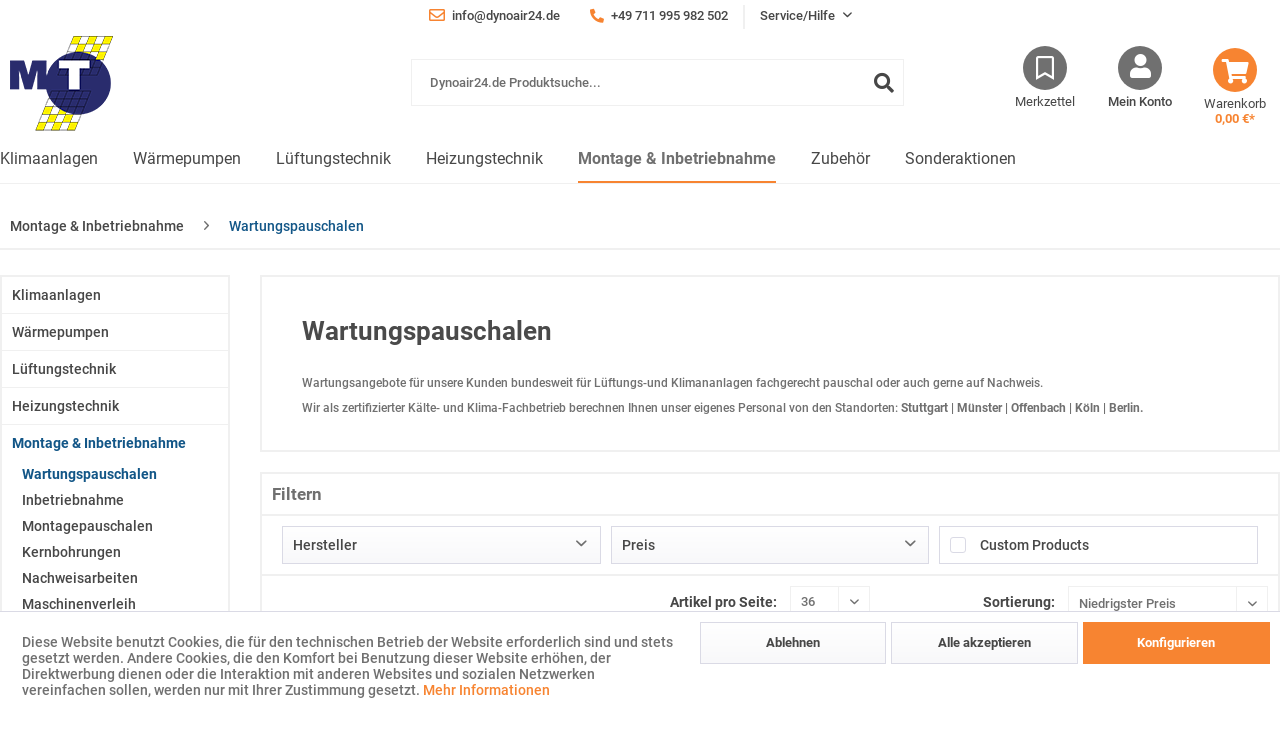

--- FILE ---
content_type: text/html; charset=UTF-8
request_url: https://www.dynoair24.de/montage-inbetriebnahme/wartungspauschalen
body_size: 19859
content:
<!DOCTYPE html> <html class="no-js" lang="de" itemscope="itemscope" itemtype="https://schema.org/WebPage"> <head> <meta charset="utf-8"><script>window.dataLayer = window.dataLayer || [];</script><script>window.dataLayer.push({"ecommerce":{"currencyCode":"EUR","impressions":[{"name":"Wartungspauschale f\u00fcr Klimaanlagen Mono- u. Multi-Split-Ger\u00e4te | bundesweit","id":"1232","price":"240","brand":"Breeze24","category":"Wartungspauschalen","list":"Category","position":"1"},{"name":"Wartungspauschale f\u00fcr W\u00e4rmepumpen bis 14 KW | bundesweit","id":"20067","price":"476","brand":"Breeze24","category":"Wartungspauschalen","list":"Category","position":"2"}]},"google_tag_params":{"ecomm_pagetype":"category","ecomm_prodid":["1232","20067"],"ecomm_category":"Wartungspauschalen"}});</script><!-- WbmTagManager -->
<script>
(function(w,d,s,l,i){w[l]=w[l]||[];w[l].push({'gtm.start':new Date().getTime(),event:'gtm.js'});var f=d.getElementsByTagName(s)[0],j=d.createElement(s),dl=l!='dataLayer'?'&l='+l:'';j.async=true;j.src='https://www.googletagmanager.com/gtm.js?id='+i+dl+'';f.parentNode.insertBefore(j,f);})(window,document,'script','dataLayer','GTM-T478X5Z');
</script>
<!-- End WbmTagManager --> <meta name="author" content="MT Elektro- und Kältetechnik GmbH" /> <meta name="robots" content="index,follow" /> <meta name="revisit-after" content="15 days" /> <meta name="keywords" content="Klimaanlage,Wartung,Wartungspauschale,bundesweit" /> <meta name="description" content="Wir als zertifizierter Kältfachbetrieb bieten unsere Wartungspauschale für Klimaanlagen bundesweit an. Mit 5 Montagestandorte in Deutschland, zum kle…" /> <meta property="og:type" content="product.group" /> <meta property="og:site_name" content="Dynoair24.de" /> <meta property="og:title" content="Wartungspauschalen" /> <meta property="og:description" content=" Wartungsangebote f&amp;amp;uuml;r unsere Kunden bundesweit f&amp;amp;uuml;r L&amp;amp;uuml;ftungs-und Klimananlagen fachgerecht pauschal oder auch gerne auf…" /> <meta name="twitter:card" content="product" /> <meta name="twitter:site" content="Dynoair24.de" /> <meta name="twitter:title" content="Wartungspauschalen" /> <meta name="twitter:description" content=" Wartungsangebote f&amp;amp;uuml;r unsere Kunden bundesweit f&amp;amp;uuml;r L&amp;amp;uuml;ftungs-und Klimananlagen fachgerecht pauschal oder auch gerne auf…" /> <meta property="og:image" content="https://dynoair-dev.b-cdn.net/media/image/9f/fb/6d/Wartungspauschalen_17507_591x591.jpg" /> <meta name="twitter:image" content="https://dynoair-dev.b-cdn.net/media/image/9f/fb/6d/Wartungspauschalen_17507_591x591.jpg" /> <meta itemprop="copyrightHolder" content="Dynoair24.de" /> <meta itemprop="copyrightYear" content="2017" /> <meta itemprop="isFamilyFriendly" content="True" /> <meta itemprop="image" content="https://dynoair-dev.b-cdn.net/media/image/53/34/38/Logo-MT-Kaeltechnik.png" /> <meta name="viewport" content="width=device-width, initial-scale=1.0"> <meta name="mobile-web-app-capable" content="yes"> <meta name="apple-mobile-web-app-title" content="Dynoair24.de"> <meta name="apple-mobile-web-app-capable" content="yes"> <meta name="apple-mobile-web-app-status-bar-style" content="default"> <meta name="google-site-verification" content="cuQoxInozfV_Ri6dT0Ri9YVtmdoIOKwJs2A3ZeUvZP4" /> <link rel="apple-touch-icon-precomposed" href="https://dynoair-dev.b-cdn.net/media/image/a7/17/f0/180-180.png"> <link rel="shortcut icon" href="https://dynoair-dev.b-cdn.net/media/unknown/27/ec/7e/favicon3t67YyN2BLVx9.ico"> <meta name="msapplication-navbutton-color" content="#125687" /> <meta name="application-name" content="Dynoair24.de" /> <meta name="msapplication-starturl" content="https://www.dynoair24.de/" /> <meta name="msapplication-window" content="width=1024;height=768" /> <meta name="msapplication-TileImage" content="https://dynoair-dev.b-cdn.net/media/image/cb/f1/d1/150-150.png"> <meta name="msapplication-TileColor" content="#125687"> <meta name="theme-color" content="#125687" /> <link rel="canonical" href="https://www.dynoair24.de/montage-inbetriebnahme/wartungspauschalen"/> <title itemprop="name">Wartungspauschle für Klimaanlagen, bundesweit. | Dynoair24.de</title> <link href="/web/cache/1690460075_0061f44b52ebf17c006b40fe40d0b97b.css" media="all" rel="stylesheet" type="text/css" /> <script type="text/javascript">
var bilobaFacebookPixelConfig = window.bilobaFacebookPixelConfig = {"currency":"EUR","enabled":true,"id":"525392051717497","noscript":true,"optout":true,"respect_dnt":true,"cookie_note_mode":1,"show_cookie_note":true};
</script> <script type="text/javascript">
var fbpDisableStr = 'fbp-disable-525392051717497';
if (document.cookie.indexOf(fbpDisableStr + '=true') > -1) {
window[fbpDisableStr] = true;
loadFacebookPixel = false;
}
// Opt-out function
function fbpOptout() {
document.cookie = fbpDisableStr + '=true; expires=Thu, 31 Dec 2199 23:59:59 UTC; path=/';
window[fbpDisableStr] = true;
loadFacebookPixel = false;
}
var bilobaFacebookPixel = {
isCookieAllowed: function() {
if(document.cookie.indexOf('cookieDeclined=1') !== -1) {
return false;
}
if(document.cookie.indexOf('allowCookie=1') !== -1) {
return true;
}
return document.cookie.indexOf('"name":"biloba_facebook_pixel","active":true') !== -1;
},
isDntValid: function() {
if(bilobaFacebookPixelConfig.respect_dnt == false) {
return true;
}
// check if dnt is available
if (window.doNotTrack || navigator.doNotTrack || navigator.msDoNotTrack) {
// check if dnt is active
if (window.doNotTrack == "1" || navigator.doNotTrack == "yes" || navigator.doNotTrack == "1" || navigator.msDoNotTrack == "1") {
return false;
}
}
return true;
},
isOptout: function() {
var fbpDisableStr = 'fbp-disable-' + bilobaFacebookPixelConfig.id;
if (document.cookie.indexOf(fbpDisableStr + '=true') > -1) {
return true;
}
return false;
},
shouldLoad: function() {
return this.isCookieAllowed() && this.isDntValid() && !this.isOptout();
}
};
if(bilobaFacebookPixel.shouldLoad()) {
!function(f,b,e,v,n,t,s){if(f.fbq)return;n=f.fbq=function(){n.callMethod?
n.callMethod.apply(n,arguments):n.queue.push(arguments)};if(!f._fbq)f._fbq=n;
n.push=n;n.loaded=!0;n.version='2.0';n.queue=[];t=b.createElement(e);t.async=!0;
t.src=v;s=b.getElementsByTagName(e)[0];s.parentNode.insertBefore(t,s)}(window,
document,'script','https://connect.facebook.net/en_US/fbevents.js');
} else {
bilobaFacebookPixelConfig.enabled = false;
var fbq = window.fbq = function(){};
}
fbq('init', '525392051717497');
fbq('track', "PageView");
</script> <script async="true" type="text/javascript" src="https://s.kk-resources.com/leadtag.js" ></script> </head> <body class="is--ctl-listing is--act-index" ><!-- WbmTagManager (noscript) -->
<noscript><iframe src="https://www.googletagmanager.com/ns.html?id=GTM-T478X5Z"
            height="0" width="0" style="display:none;visibility:hidden"></iframe></noscript>
<!-- End WbmTagManager (noscript) --> <noscript><img height="1" width="1" style="display:none" src="https://www.facebook.com/tr?id=525392051717497&ev=PageView&noscript=1"/></noscript> <div class="page-wrap"> <noscript class="noscript-main"> <div class="alert is--warning"> <div class="alert--icon"> <i class="icon--element icon--warning"></i> </div> <div class="alert--content"> Um Dynoair24.de in vollem Umfang nutzen zu k&ouml;nnen, empfehlen wir Ihnen Javascript in Ihrem Browser zu aktiveren. </div> </div> </noscript> <header class="header-main"> <div class="top-bar"> <div class="container block-group"> <nav class="top-bar--navigation block" role="menubar">   <a href="mailto:info@dynoair24.de" class="navigation--entry entry--mail" role="menuitem"> <i class="far fa-envelope"></i> info@dynoair24.de </a> <a href="tel:+49 711 995 982 502" class="navigation--entry entry--phone" role="menuitem"> <i class="fas fa-phone fa-flip-horizontal"></i> +49 711 995 982 502 </a> <div class="navigation--entry entry--service has--drop-down" role="menuitem" aria-haspopup="true" data-drop-down-menu="true"> <i class="icon--service"></i> Service/Hilfe <ul class="service--list is--rounded" role="menu"> <li class="service--entry" role="menuitem"> <a class="service--link" href="javascript:openCookieConsentManager()" title="Cookie-Einstellungen" > Cookie-Einstellungen </a> </li> <li class="service--entry" role="menuitem"> <a class="service--link" href="https://www.dynoair24.de/kostenloses-klimaanlagen-angebot" title="Kostenloses Klimaanlagen Angebot" > Kostenloses Klimaanlagen Angebot </a> </li> <li class="service--entry" role="menuitem"> <a class="service--link" href="https://www.dynoair24.de/stellenangebote" title="Stellenangebote" > Stellenangebote </a> </li> <li class="service--entry" role="menuitem"> <a class="service--link" href="https://www.dynoair24.de/ueber-dynoair24" title="Über Dynoair24" > Über Dynoair24 </a> </li> <li class="service--entry" role="menuitem"> <a class="service--link" href="https://www.dynoair24.de/kontaktformular" title="Kontakt" target="_self"> Kontakt </a> </li> <li class="service--entry" role="menuitem"> <a class="service--link" href="https://www.dynoair24.de/versand-und-zahlungsbedingungen" title="Versand und Zahlungsbedingungen" > Versand und Zahlungsbedingungen </a> </li> <li class="service--entry" role="menuitem"> <a class="service--link" href="https://www.dynoair24.de/widerrufsrecht" title="Widerrufsrecht" > Widerrufsrecht </a> </li> <li class="service--entry" role="menuitem"> <a class="service--link" href="https://www.dynoair24.de/datenschutz" title="Datenschutz" > Datenschutz </a> </li> <li class="service--entry" role="menuitem"> <a class="service--link" href="https://www.dynoair24.de/agb" title="AGB" > AGB </a> </li> <li class="service--entry" role="menuitem"> <a class="service--link" href="https://www.dynoair24.de/impressum" title="Impressum" > Impressum </a> </li> </ul> </div> </nav> </div> </div> <div class="container header--navigation"> <div class="logo-main block-group" role="banner"> <div class="logo--shop block"> <a class="logo--link" href="https://www.dynoair24.de/" title="Dynoair24.de - zur Startseite wechseln"> <picture> <source srcset="https://dynoair-dev.b-cdn.net/media/image/53/34/38/Logo-MT-Kaeltechnik.png" media="(min-width: 78.75em)"> <source srcset="https://dynoair-dev.b-cdn.net/media/image/53/34/38/Logo-MT-Kaeltechnik.png" media="(min-width: 64em)"> <source srcset="https://dynoair-dev.b-cdn.net/media/image/53/34/38/Logo-MT-Kaeltechnik.png" media="(min-width: 48em)"> <img srcset="https://dynoair-dev.b-cdn.net/media/image/53/34/38/Logo-MT-Kaeltechnik.png" alt="Dynoair24.de - zur Startseite wechseln" /> </picture> </a> </div> <a href="mailto:info@dynoair24.de" class="topbar-mobile-link link--mail" role="menuitem"> <i class="far fa-envelope"></i> </a> <a href="tel:+49 711 995 982 502" class="topbar-mobile-link link--phone" role="menuitem"> <i class="fas fa-phone fa-flip-horizontal"></i> </a> </div> <nav class="shop--navigation block-group"> <ul class="navigation--list block-group" role="menubar"> <li class="navigation--entry entry--menu-left" role="menuitem"> <a class="entry--link entry--trigger btn is--icon-left" href="#offcanvas--left" data-offcanvas="true" data-offCanvasSelector=".sidebar-main" aria-label="Menü"> <i class="icon--menu"></i> Menü </a> </li> <li class="navigation--entry entry--search" role="menuitem" data-search="true" aria-haspopup="true"> <a class="btn entry--link entry--trigger" href="#show-hide--search" title="Suche anzeigen / schließen"> <i class="fas fa-search"></i> <span class="search--display">Suchen</span> </a> <form action="/search" method="get" class="main-search--form"> <input type="search" name="sSearch" aria-label="Dynoair24.de Produktsuche..." class="main-search--field" autocomplete="off" autocapitalize="off" placeholder="Dynoair24.de Produktsuche..." maxlength="30" /> <button type="submit" class="main-search--button" aria-label="Suchen"> <i class="fas fa-search"></i> <span class="main-search--text">Suchen</span> </button> <div class="form--ajax-loader">&nbsp;</div> </form> <div class="main-search--results"></div> </li> 
    <li class="navigation--entry entry--notepad" role="menuitem">
        <a href="https://www.dynoair24.de/note" title="Merkzettel" class="btn">
            <i class="far fa-bookmark"></i>
                        <span class="notepad--display">
                Merkzettel
            </span>
        </a>
    </li>




    <li class="navigation--entry entry--account"
        role="menuitem"
        data-offcanvas="true"
        data-offCanvasSelector=".account--dropdown-navigation">
        
    <a href="https://www.dynoair24.de/account"
       title="Mein Konto"
       class="btn is--icon-left entry--link account--link">
        <i class="fas fa-user"></i>
                    <span class="account--display">
                        Mein Konto
                    </span>
            </a>


            </li>




    <li class="navigation--entry entry--cart" role="menuitem">
        <a class="btn is--icon-left cart--link" href="https://www.dynoair24.de/checkout/cart" title="Warenkorb">
            <span class="badge is--primary is--minimal cart--quantity is--hidden">0</span>

            <i class="fas fa-shopping-cart"></i>

            <span class="cart--display">
                                    Warenkorb
                            </span>

            <span class="cart--amount">
                0,00&nbsp;&euro;*
            </span>
        </a>
        <div class="ajax-loader">&nbsp;</div>
    </li>



	

<script type="text/javascript">
window.facebookPixelCartInfo = {
	value: 0,
	currency: bilobaFacebookPixelConfig.currency
};

</script>

 </ul> </nav> <div class="container--ajax-cart" data-collapse-cart="true" data-displayMode="offcanvas"></div> </div> </header> <nav class="navigation-main"> <div class="container" data-menu-scroller="true" data-listSelector=".navigation--list.container" data-viewPortSelector=".navigation--list-wrapper"> <div class="navigation--list-wrapper"> <ul class="navigation--list container" role="menubar" itemscope="itemscope" itemtype="https://schema.org/SiteNavigationElement"> <li class="navigation--entry" role="menuitem"><a class="navigation--link" href="https://www.dynoair24.de/klimaanlagen" title="Klimaanlagen" aria-label="Klimaanlagen" itemprop="url"><span itemprop="name">Klimaanlagen</span></a></li><li class="navigation--entry" role="menuitem"><a class="navigation--link" href="https://www.dynoair24.de/waermepumpen" title="Wärmepumpen" aria-label="Wärmepumpen" itemprop="url"><span itemprop="name">Wärmepumpen</span></a></li><li class="navigation--entry" role="menuitem"><a class="navigation--link" href="https://www.dynoair24.de/lueftungstechnik" title="Lüftungstechnik" aria-label="Lüftungstechnik" itemprop="url"><span itemprop="name">Lüftungstechnik</span></a></li><li class="navigation--entry" role="menuitem"><a class="navigation--link" href="https://www.dynoair24.de/heizungstechnik" title="Heizungstechnik" aria-label="Heizungstechnik" itemprop="url"><span itemprop="name">Heizungstechnik</span></a></li><li class="navigation--entry is--active" role="menuitem"><a class="navigation--link is--active" href="https://www.dynoair24.de/montage-inbetriebnahme" title="Montage & Inbetriebnahme" aria-label="Montage & Inbetriebnahme" itemprop="url"><span itemprop="name">Montage & Inbetriebnahme</span></a></li><li class="navigation--entry" role="menuitem"><a class="navigation--link" href="https://www.dynoair24.de/zubehoer" title="Zubehör" aria-label="Zubehör" itemprop="url"><span itemprop="name">Zubehör</span></a></li><li class="navigation--entry" role="menuitem"><a class="navigation--link" href="https://www.dynoair24.de/sonderaktionen" title="Sonderaktionen" aria-label="Sonderaktionen" itemprop="url"><span itemprop="name">Sonderaktionen</span></a></li> </ul> </div> <div class="advanced-menu" data-advanced-menu="true" data-hoverDelay="250"> <div class="menu--container menu-br-700"> <div class="mega-menu"> <ul class="mega-menu--main-categories"> <li class="mega-menu--item is--active" data-menu-id="1"> <a href="https://www.dynoair24.de/klimaanlagen/klimaanlage-sets" class="mega-menu--link">Klimaanlage Sets<i class="fas fa-chevron-right"></i></a> </li> <li class="mega-menu--item" data-menu-id="2"> <a href="https://www.dynoair24.de/klimaanlagen/innengeraete" class="mega-menu--link">Innengeräte<i class="fas fa-chevron-right"></i></a> </li> <li class="mega-menu--item" data-menu-id="3"> <a href="https://www.dynoair24.de/klimaanlagen/aussengeraete" class="mega-menu--link">Außengeräte<i class="fas fa-chevron-right"></i></a> </li> <li class="mega-menu--item" data-menu-id="4"> <a href="https://www.dynoair24.de/klimaanlagen/mobile-geraete" class="mega-menu--link">Mobile Geräte<i class="fas fa-chevron-right"></i></a> </li> </ul> <div class="content--wrapper has--content"> <ul class="menu--list menu--level-0 columns--3" style="width: 100%;" data-target-menu="1"> <li class="menu--list-item item--level-0" style="width: 100%"> <img class="cat--img" src="https://dynoair-dev.b-cdn.net/media/image/c2/e7/d1/Monosplit-und-Multisplit-Set_17161_591x592_200x200.jpg"> <a href="https://www.dynoair24.de/klimaanlagen/klimaanlage-sets/monosplit-und-multisplit-set" class="menu--list-item-link" title="Monosplit und Multisplit Set"> Monosplit und Multisplit Set </a> <ul class="menu--list menu--level-1 columns--3" data-target-menu="1"> <li class="menu--list-item item--level-1"> <a href="https://www.dynoair24.de/klimaanlagen/klimaanlage-sets/monosplit-und-multisplit-set/monosplit-klimaanlagen" class="menu--list-item-link" title="Monosplit Klimaanlagen"> <i class="fas fa-chevron-right"></i> Monosplit Klimaanlagen </a> </li> <li class="menu--list-item item--level-1"> <a href="https://www.dynoair24.de/klimaanlagen/klimaanlage-sets/monosplit-und-multisplit-set/multisplit-klimaanlagen" class="menu--list-item-link" title="Multisplit-Klimaanlagen"> <i class="fas fa-chevron-right"></i> Multisplit-Klimaanlagen </a> </li> </ul> </li> <li class="menu--list-item item--level-0" style="width: 100%"> <img class="cat--img" src="https://dynoair-dev.b-cdn.net/media/image/93/02/dc/Simultan-Set_17162_591x591_200x200.jpg"> <a href="https://www.dynoair24.de/klimaanlagen/klimaanlage-sets/simultan-set" class="menu--list-item-link" title="Simultan Set"> Simultan Set </a> <ul class="menu--list menu--level-1 columns--3" data-target-menu="1"> <li class="menu--list-item item--level-1"> <a href="https://www.dynoair24.de/klimaanlagen/klimaanlage-sets/simultan-set/simultan-set-mit-2-innengeraeten" class="menu--list-item-link" title="Simultan Set mit 2 Innengeräten"> <i class="fas fa-chevron-right"></i> Simultan Set mit 2 Innengeräten </a> </li> <li class="menu--list-item item--level-1"> <a href="https://www.dynoair24.de/klimaanlagen/klimaanlage-sets/simultan-set/simultan-set-mit-3-innengeraeten" class="menu--list-item-link" title="Simultan Set mit 3 Innengeräten"> <i class="fas fa-chevron-right"></i> Simultan Set mit 3 Innengeräten </a> </li> <li class="menu--list-item item--level-1"> <a href="https://www.dynoair24.de/klimaanlagen/klimaanlage-sets/simultan-set/simultan-set-mit-4-und-mehr-innengeraeten" class="menu--list-item-link" title="Simultan Set mit 4 und mehr Innengeräten"> <i class="fas fa-chevron-right"></i> Simultan Set mit 4 und mehr Innengeräten </a> </li> </ul> </li> <li class="menu--list-item item--level-0" style="width: 100%"> <img class="cat--img" src="https://dynoair-dev.b-cdn.net/media/image/0e/3c/85/VRF-VRV-Set_17163_591x591_200x200.jpg"> <a href="https://www.dynoair24.de/klimaanlagen/klimaanlage-sets/vrfvrv-set" class="menu--list-item-link" title="VRF/VRV Set"> VRF/VRV Set </a> <ul class="menu--list menu--level-1 columns--3" data-target-menu="1"> <li class="menu--list-item item--level-1"> <a href="https://www.dynoair24.de/klimaanlagen/klimaanlage-sets/vrfvrv-set/vrfvrv-set-mit-bis-zu-10-innengeraet" class="menu--list-item-link" title="VRF/VRV Set mit bis zu 10 Innengerät"> <i class="fas fa-chevron-right"></i> VRF/VRV Set mit bis zu 10 Innengerät </a> </li> <li class="menu--list-item item--level-1"> <a href="https://www.dynoair24.de/klimaanlagen/klimaanlage-sets/vrfvrv-set/vrfvrv-set-mit-mehr-als-10-innengeraeten" class="menu--list-item-link" title="VRF/VRV Set mit mehr als 10 Innengeräten"> <i class="fas fa-chevron-right"></i> VRF/VRV Set mit mehr als 10 Innengeräten </a> </li> </ul> </li> <li class="menu--list-item item--level-0" style="width: 100%"> <img class="cat--img" src="https://dynoair-dev.b-cdn.net/media/image/cc/6b/1f/Set-Tower-Anlagen_17164_591x591_200x200.jpg"> <a href="https://www.dynoair24.de/klimaanlagen/klimaanlage-sets/set-tower-anlagen" class="menu--list-item-link" title="Set Tower Anlagen"> Set Tower Anlagen </a> </li> <li class="menu--list-item item--level-0" style="width: 100%"> <img class="cat--img" src="https://dynoair-dev.b-cdn.net/media/image/89/e9/69/Set-Tuerluftschleieranlagen_17165_591x591_200x200.jpg"> <a href="https://www.dynoair24.de/klimaanlagen/klimaanlage-sets/set-tuerluftschleieranlagen" class="menu--list-item-link" title="Set Türluftschleieranlagen"> Set Türluftschleieranlagen </a> </li> <li class="menu--list-item item--level-0" style="width: 100%"> <img class="cat--img" src="https://dynoair-dev.b-cdn.net/media/image/6c/a7/80/Set-Schwimmbad-Enfeuchter_17166_591x591oaVXdmPnsnp0y_200x200.jpg"> <a href="https://www.dynoair24.de/klimaanlagen/klimaanlage-sets/set-schwimmbad-enfeuchter" class="menu--list-item-link" title="Set Schwimmbad-Enfeuchter"> Set Schwimmbad-Enfeuchter </a> </li> <li class="menu--list-item item--level-0" style="width: 100%"> <img class="cat--img" src="https://dynoair-dev.b-cdn.net/media/image/3a/5a/3b/Kompakt-Fensterklimageraete_17167_591x591_200x200.jpg"> <a href="https://www.dynoair24.de/klimaanlagen/klimaanlage-sets/kompakt-fensterklimageraete" class="menu--list-item-link" title="Kompakt- / Fensterklimageräte"> Kompakt- / Fensterklimageräte </a> </li> <li class="menu--list-item item--level-0" style="width: 100%"> <img class="cat--img" src="https://dynoair-dev.b-cdn.net/media/image/e6/bf/fb/Set-Aquaboxen_17168_591x591_200x200.jpg"> <a href="https://www.dynoair24.de/klimaanlagen/klimaanlage-sets/set-aquaboxen" class="menu--list-item-link" title="Set Aquaboxen"> Set Aquaboxen </a> </li> <li class="menu--list-item item--level-0" style="width: 100%"> <img class="cat--img" src="https://dynoair-dev.b-cdn.net/media/image/2e/16/d5/Set-Verdampfer-Dynoair_19160_591x591_200x200.jpg"> <a href="https://www.dynoair24.de/klimaanlagen/klimaanlage-sets/set-direktverdampfung-fuer-lueftungsgeraete" class="menu--list-item-link" title="Set Direktverdampfung für Lüftungsgeräte"> Set Direktverdampfung für Lüftungsgeräte </a> </li> </ul> <ul class="menu--list menu--level-0 columns--3" style="width: 100%;" data-target-menu="2"> <li class="menu--list-item item--level-0" style="width: 100%"> <img class="cat--img" src="https://dynoair-dev.b-cdn.net/media/image/5b/c3/c7/Innengeraete-Split-Systeme_17222_591x591_200x200.jpg"> <a href="https://www.dynoair24.de/klimaanlagen/innengeraete/innengeraete-split-systeme" class="menu--list-item-link" title="Innengeräte Split-Systeme"> Innengeräte Split-Systeme </a> <ul class="menu--list menu--level-1 columns--3" data-target-menu="2"> <li class="menu--list-item item--level-1"> <a href="https://www.dynoair24.de/klimaanlagen/innengeraete/innengeraete-split-systeme/wandgeraete" class="menu--list-item-link" title="Wandgeräte"> <i class="fas fa-chevron-right"></i> Wandgeräte </a> </li> <li class="menu--list-item item--level-1"> <a href="https://www.dynoair24.de/klimaanlagen/innengeraete/innengeraete-split-systeme/truhengeraete" class="menu--list-item-link" title="Truhengeräte"> <i class="fas fa-chevron-right"></i> Truhengeräte </a> </li> <li class="menu--list-item item--level-1"> <a href="https://www.dynoair24.de/klimaanlagen/innengeraete/innengeraete-split-systeme/flexigeraete" class="menu--list-item-link" title="Flexigeräte"> <i class="fas fa-chevron-right"></i> Flexigeräte </a> </li> <li class="menu--list-item item--level-1"> <a href="https://www.dynoair24.de/klimaanlagen/innengeraete/innengeraete-split-systeme/deckenunterbaugeraete" class="menu--list-item-link" title="Deckenunterbaugeräte"> <i class="fas fa-chevron-right"></i> Deckenunterbaugeräte </a> </li> <li class="menu--list-item item--level-1"> <a href="https://www.dynoair24.de/klimaanlagen/innengeraete/innengeraete-split-systeme/1-wege-deckenkassette" class="menu--list-item-link" title="1-Wege-Deckenkassette"> <i class="fas fa-chevron-right"></i> 1-Wege-Deckenkassette </a> </li> <li class="menu--list-item item--level-1"> <a href="https://www.dynoair24.de/klimaanlagen/innengeraete/innengeraete-split-systeme/2-wege-deckenkassette" class="menu--list-item-link" title="2-Wege-Deckenkassette"> <i class="fas fa-chevron-right"></i> 2-Wege-Deckenkassette </a> </li> <li class="menu--list-item item--level-1"> <a href="https://www.dynoair24.de/klimaanlagen/innengeraete/innengeraete-split-systeme/4-wege-deckenkassette" class="menu--list-item-link" title="4-Wege-Deckenkassette"> <i class="fas fa-chevron-right"></i> 4-Wege-Deckenkassette </a> </li> <li class="menu--list-item item--level-1"> <a href="https://www.dynoair24.de/klimaanlagen/innengeraete/innengeraete-split-systeme/4-wege-deckenkassette-euro-raster" class="menu--list-item-link" title="4-Wege-Deckenkassette Euro-Raster"> <i class="fas fa-chevron-right"></i> 4-Wege-Deckenkassette Euro-Raster </a> </li> <li class="menu--list-item item--level-1"> <a href="https://www.dynoair24.de/klimaanlagen/innengeraete/innengeraete-split-systeme/kanalgeraete" class="menu--list-item-link" title="Kanalgeräte"> <i class="fas fa-chevron-right"></i> Kanalgeräte </a> </li> <li class="menu--list-item item--level-1"> <a href="https://www.dynoair24.de/klimaanlagen/innengeraete/innengeraete-split-systeme/tower" class="menu--list-item-link" title="Tower"> <i class="fas fa-chevron-right"></i> Tower </a> </li> <li class="menu--list-item item--level-1"> <a href="https://www.dynoair24.de/klimaanlagen/innengeraete/innengeraete-split-systeme/tuerluftschleier" class="menu--list-item-link" title="Türluftschleier"> <i class="fas fa-chevron-right"></i> Türluftschleier </a> </li> <li class="menu--list-item item--level-1"> <a href="https://www.dynoair24.de/klimaanlagen/innengeraete/innengeraete-split-systeme/waermetauscher-anschlussmodul" class="menu--list-item-link" title="Wärmetauscher-Anschlussmodul"> <i class="fas fa-chevron-right"></i> Wärmetauscher-Anschlussmodul </a> </li> <li class="menu--list-item item--level-1"> <a href="https://www.dynoair24.de/klimaanlagen/innengeraete/innengeraete-split-systeme/aquaboxen" class="menu--list-item-link" title="Aquaboxen"> <i class="fas fa-chevron-right"></i> Aquaboxen </a> </li> </ul> </li> <li class="menu--list-item item--level-0" style="width: 100%"> <img class="cat--img" src="https://dynoair-dev.b-cdn.net/media/image/95/54/b0/Innengeraete-VRF-Systeme_17223_591x591_200x200.jpg"> <a href="https://www.dynoair24.de/klimaanlagen/innengeraete/innengeraete-vrfvrv" class="menu--list-item-link" title="Innengeräte (VRF/VRV)"> Innengeräte (VRF/VRV) </a> <ul class="menu--list menu--level-1 columns--3" data-target-menu="2"> <li class="menu--list-item item--level-1"> <a href="https://www.dynoair24.de/klimaanlagen/innengeraete/innengeraete-vrfvrv/wandgeraete" class="menu--list-item-link" title="Wandgeräte"> <i class="fas fa-chevron-right"></i> Wandgeräte </a> </li> <li class="menu--list-item item--level-1"> <a href="https://www.dynoair24.de/klimaanlagen/innengeraete/innengeraete-vrfvrv/deckenunterbaugeraete" class="menu--list-item-link" title="Deckenunterbaugeräte"> <i class="fas fa-chevron-right"></i> Deckenunterbaugeräte </a> </li> <li class="menu--list-item item--level-1"> <a href="https://www.dynoair24.de/klimaanlagen/innengeraete/innengeraete-vrfvrv/truhengeraete" class="menu--list-item-link" title="Truhengeräte"> <i class="fas fa-chevron-right"></i> Truhengeräte </a> </li> <li class="menu--list-item item--level-1"> <a href="https://www.dynoair24.de/klimaanlagen/innengeraete/innengeraete-vrfvrv/1-wege-deckenkassette" class="menu--list-item-link" title="1-Wege-Deckenkassette"> <i class="fas fa-chevron-right"></i> 1-Wege-Deckenkassette </a> </li> <li class="menu--list-item item--level-1"> <a href="https://www.dynoair24.de/klimaanlagen/innengeraete/innengeraete-vrfvrv/1-wege-deckenkassette-euro-raster" class="menu--list-item-link" title="1-Wege-Deckenkassette Euro-Raster"> <i class="fas fa-chevron-right"></i> 1-Wege-Deckenkassette Euro-Raster </a> </li> <li class="menu--list-item item--level-1"> <a href="https://www.dynoair24.de/klimaanlagen/innengeraete/innengeraete-vrfvrv/2-wege-deckenkassette" class="menu--list-item-link" title="2-Wege-Deckenkassette"> <i class="fas fa-chevron-right"></i> 2-Wege-Deckenkassette </a> </li> <li class="menu--list-item item--level-1"> <a href="https://www.dynoair24.de/klimaanlagen/innengeraete/innengeraete-vrfvrv/4-wege-deckenkassette" class="menu--list-item-link" title="4-Wege-Deckenkassette"> <i class="fas fa-chevron-right"></i> 4-Wege-Deckenkassette </a> </li> <li class="menu--list-item item--level-1"> <a href="https://www.dynoair24.de/klimaanlagen/innengeraete/innengeraete-vrfvrv/4-wege-deckenkassette-euro-raster" class="menu--list-item-link" title="4-Wege-Deckenkassette Euro-Raster"> <i class="fas fa-chevron-right"></i> 4-Wege-Deckenkassette Euro-Raster </a> </li> <li class="menu--list-item item--level-1"> <a href="https://www.dynoair24.de/klimaanlagen/innengeraete/innengeraete-vrfvrv/kanalgeraete" class="menu--list-item-link" title="Kanalgeräte"> <i class="fas fa-chevron-right"></i> Kanalgeräte </a> </li> <li class="menu--list-item item--level-1"> <a href="https://www.dynoair24.de/klimaanlagen/innengeraete/innengeraete-vrfvrv/kanalgeraete-mit-ansaugpaneel-in-euro-raster" class="menu--list-item-link" title="Kanalgeräte mit Ansaugpaneel in Euro-Raster"> <i class="fas fa-chevron-right"></i> Kanalgeräte mit Ansaugpaneel in Euro-Raster </a> </li> <li class="menu--list-item item--level-1"> <a href="https://www.dynoair24.de/klimaanlagen/innengeraete/innengeraete-vrfvrv/tower" class="menu--list-item-link" title="Tower"> <i class="fas fa-chevron-right"></i> Tower </a> </li> <li class="menu--list-item item--level-1"> <a href="https://www.dynoair24.de/klimaanlagen/innengeraete/innengeraete-vrfvrv/tuerluftschleier" class="menu--list-item-link" title="Türluftschleier"> <i class="fas fa-chevron-right"></i> Türluftschleier </a> </li> <li class="menu--list-item item--level-1"> <a href="https://www.dynoair24.de/klimaanlagen/innengeraete/innengeraete-vrfvrv/waermetauschermodule" class="menu--list-item-link" title="Wärmetauschermodule"> <i class="fas fa-chevron-right"></i> Wärmetauschermodule </a> </li> </ul> </li> <li class="menu--list-item item--level-0" style="width: 100%"> <img class="cat--img" src="https://dynoair-dev.b-cdn.net/media/image/00/9d/18/Innengeraete-Wasser_17224_591x591_200x200.jpg"> <a href="https://www.dynoair24.de/klimaanlagen/innengeraete/innengeraete-wassergekuehlt" class="menu--list-item-link" title="Innengeräte wassergekühlt"> Innengeräte wassergekühlt </a> <ul class="menu--list menu--level-1 columns--3" data-target-menu="2"> <li class="menu--list-item item--level-1"> <a href="https://www.dynoair24.de/klimaanlagen/innengeraete/innengeraete-wassergekuehlt/wandgeraete" class="menu--list-item-link" title="Wandgeräte"> <i class="fas fa-chevron-right"></i> Wandgeräte </a> </li> <li class="menu--list-item item--level-1"> <a href="https://www.dynoair24.de/klimaanlagen/innengeraete/innengeraete-wassergekuehlt/truhengeraete" class="menu--list-item-link" title="Truhengeräte"> <i class="fas fa-chevron-right"></i> Truhengeräte </a> </li> <li class="menu--list-item item--level-1"> <a href="https://www.dynoair24.de/klimaanlagen/innengeraete/innengeraete-wassergekuehlt/deckenunterbaugeraete" class="menu--list-item-link" title="Deckenunterbaugeräte"> <i class="fas fa-chevron-right"></i> Deckenunterbaugeräte </a> </li> <li class="menu--list-item item--level-1"> <a href="https://www.dynoair24.de/klimaanlagen/innengeraete/innengeraete-wassergekuehlt/1-wege-deckenkassette" class="menu--list-item-link" title="1-Wege-Deckenkassette"> <i class="fas fa-chevron-right"></i> 1-Wege-Deckenkassette </a> </li> <li class="menu--list-item item--level-1"> <a href="https://www.dynoair24.de/klimaanlagen/innengeraete/innengeraete-wassergekuehlt/2-wege-deckenkassette" class="menu--list-item-link" title="2-Wege-Deckenkassette"> <i class="fas fa-chevron-right"></i> 2-Wege-Deckenkassette </a> </li> <li class="menu--list-item item--level-1"> <a href="https://www.dynoair24.de/klimaanlagen/innengeraete/innengeraete-wassergekuehlt/4-wege-deckenkassette" class="menu--list-item-link" title="4-Wege-Deckenkassette"> <i class="fas fa-chevron-right"></i> 4-Wege-Deckenkassette </a> </li> <li class="menu--list-item item--level-1"> <a href="https://www.dynoair24.de/klimaanlagen/innengeraete/innengeraete-wassergekuehlt/4-wege-deckenkassette-euroraster" class="menu--list-item-link" title="4-Wege-Deckenkassette Euroraster"> <i class="fas fa-chevron-right"></i> 4-Wege-Deckenkassette Euroraster </a> </li> <li class="menu--list-item item--level-1"> <a href="https://www.dynoair24.de/klimaanlagen/innengeraete/innengeraete-wassergekuehlt/kanalgeraete-2-leiter" class="menu--list-item-link" title="Kanalgeräte 2 Leiter"> <i class="fas fa-chevron-right"></i> Kanalgeräte 2 Leiter </a> </li> </ul> </li> </ul> <ul class="menu--list menu--level-0 columns--3" style="width: 100%;" data-target-menu="3"> <li class="menu--list-item item--level-0" style="width: 100%"> <img class="cat--img" src="https://dynoair-dev.b-cdn.net/media/image/bf/85/e4/Aussengeraet-Splitsysteme_17261_591x591_200x200.jpg"> <a href="https://www.dynoair24.de/klimaanlagen/aussengeraete/aussengeraete-split-systeme" class="menu--list-item-link" title="Außengeräte Split-Systeme"> Außengeräte Split-Systeme </a> <ul class="menu--list menu--level-1 columns--3" data-target-menu="3"> <li class="menu--list-item item--level-1"> <a href="https://www.dynoair24.de/klimaanlagen/aussengeraete/aussengeraete-split-systeme/aussengeraete-fuer-1-innengeraet" class="menu--list-item-link" title="Außengeräte für 1 Innengerät"> <i class="fas fa-chevron-right"></i> Außengeräte für 1 Innengerät </a> </li> <li class="menu--list-item item--level-1"> <a href="https://www.dynoair24.de/klimaanlagen/aussengeraete/aussengeraete-split-systeme/aussengeraete-fuer-bis-zu-2-innengeraete" class="menu--list-item-link" title="Außengeräte für bis zu 2 Innengeräte"> <i class="fas fa-chevron-right"></i> Außengeräte für bis zu 2 Innengeräte </a> </li> <li class="menu--list-item item--level-1"> <a href="https://www.dynoair24.de/klimaanlagen/aussengeraete/aussengeraete-split-systeme/aussengeraete-fuer-bis-zu-3-innengeraete" class="menu--list-item-link" title="Außengeräte für bis zu 3 Innengeräte"> <i class="fas fa-chevron-right"></i> Außengeräte für bis zu 3 Innengeräte </a> </li> <li class="menu--list-item item--level-1"> <a href="https://www.dynoair24.de/klimaanlagen/aussengeraete/aussengeraete-split-systeme/aussengeraete-fuer-bis-zu-4-innengeraete" class="menu--list-item-link" title="Außengeräte für bis zu 4 Innengeräte"> <i class="fas fa-chevron-right"></i> Außengeräte für bis zu 4 Innengeräte </a> </li> <li class="menu--list-item item--level-1"> <a href="https://www.dynoair24.de/klimaanlagen/aussengeraete/aussengeraete-split-systeme/aussengeraete-fuer-bis-zu-5-innengeraete" class="menu--list-item-link" title="Außengeräte für bis zu 5 Innengeräte"> <i class="fas fa-chevron-right"></i> Außengeräte für bis zu 5 Innengeräte </a> </li> <li class="menu--list-item item--level-1"> <a href="https://www.dynoair24.de/klimaanlagen/aussengeraete/aussengeraete-split-systeme/aussengeraete-fuer-mehr-als-5-innengeraete" class="menu--list-item-link" title="Außengeräte für mehr als 5 Innengeräte"> <i class="fas fa-chevron-right"></i> Außengeräte für mehr als 5 Innengeräte </a> </li> </ul> </li> <li class="menu--list-item item--level-0" style="width: 100%"> <img class="cat--img" src="https://dynoair-dev.b-cdn.net/media/image/a9/8b/87/Aussengeraet-Silmutansysteme_17262_591x591_200x200.jpg"> <a href="https://www.dynoair24.de/klimaanlagen/aussengeraete/aussengeraete-fuer-simultanbetrieb-von-1-bis-4-innengeraete" class="menu--list-item-link" title="Außengeräte für Simultanbetrieb von 1 bis 4 Innengeräte"> Außengeräte für Simultanbetrieb von 1 bis 4 Innengeräte </a> </li> <li class="menu--list-item item--level-0" style="width: 100%"> <img class="cat--img" src="https://dynoair-dev.b-cdn.net/media/image/c3/3f/3c/Aussengeraet-VRF_17263_591x591_200x200.jpg"> <a href="https://www.dynoair24.de/klimaanlagen/aussengeraete/aussengeraete-vrfvrv" class="menu--list-item-link" title="Außengeräte (VRF/VRV)"> Außengeräte (VRF/VRV) </a> </li> <li class="menu--list-item item--level-0" style="width: 100%"> <img class="cat--img" src="https://dynoair-dev.b-cdn.net/media/image/41/d5/98/Aussengeraet-Kaltwassersatz_17264_591x591_200x200.jpg"> <a href="https://www.dynoair24.de/klimaanlagen/aussengeraete/kaltwassersaetze-verfluessiger" class="menu--list-item-link" title="Kaltwassersätze / Verflüssiger"> Kaltwassersätze / Verflüssiger </a> </li> </ul> <ul class="menu--list menu--level-0 columns--3" style="width: 100%;" data-target-menu="4"> <li class="menu--list-item item--level-0" style="width: 100%"> <img class="cat--img" src="https://dynoair-dev.b-cdn.net/media/image/6c/4c/54/Mobilegeraete-Abluftschlauch_17274_591x591_200x200.jpg"> <a href="https://www.dynoair24.de/klimaanlagen/mobile-geraete/mit-abluftschlauch" class="menu--list-item-link" title="mit Abluftschlauch"> mit Abluftschlauch </a> </li> <li class="menu--list-item item--level-0" style="width: 100%"> <img class="cat--img" src="https://dynoair-dev.b-cdn.net/media/image/87/01/57/Mobilegeraete-Splitgeraete_17275_591x591_200x200.jpg"> <a href="https://www.dynoair24.de/klimaanlagen/mobile-geraete/split-geraete" class="menu--list-item-link" title="Split-Geräte "> Split-Geräte </a> </li> </ul> </div> </div> <div class="mega-manufacturer"> <div class="mega-manufacturer--headline">Unsere Marken:</div> <div class="mega-manufacturer--list"> <div class="mega-manufacturer--list-items"> <img src="https://dynoair-dev.b-cdn.net/media/image/g0/2f/90/Toshiba-Logo.jpg" alt="Toshiba" /> <img src="https://dynoair-dev.b-cdn.net/media/image/f9/86/de/Mitsubishi-Heavy-Logo-1.jpg" alt="Mitsubishi-Heavy" /> <img src="https://dynoair-dev.b-cdn.net/media/image/5c/83/5f/Mitsubishi-Electric-Logo.jpg" alt="Mitsubishi-Electric" /> <img src="https://dynoair-dev.b-cdn.net/media/image/43/d2/8c/Samsung-Logo.jpg" alt="Samsung" /> <img src="https://dynoair-dev.b-cdn.net/media/image/e3/e0/61/Daikin-Logo5b56ec279551a.jpg" alt="Daikin" /> <img src="https://dynoair-dev.b-cdn.net/media/image/1f/c2/15/Panasonic-Logo.jpg" alt="Panasonic" /> </div> </div> </div> </div> <div class="menu--container menu-br-701"> <div class="mega-menu"> <ul class="mega-menu--main-categories"> <li class="mega-menu--item is--active" data-menu-id="1"> <a href="https://www.dynoair24.de/waermepumpen/set-waermepumpen" class="mega-menu--link">Set Wärmepumpen<i class="fas fa-chevron-right"></i></a> </li> <li class="mega-menu--item" data-menu-id="2"> <a href="https://www.dynoair24.de/waermepumpen/kompaktmonoblock-waermepumpen" class="mega-menu--link">Kompakt/Monoblock Wärmepumpen<i class="fas fa-chevron-right"></i></a> </li> <li class="mega-menu--item" data-menu-id="3"> <a href="https://www.dynoair24.de/waermepumpen/aussengeraete" class="mega-menu--link">Außengeräte<i class="fas fa-chevron-right"></i></a> </li> <li class="mega-menu--item" data-menu-id="4"> <a href="https://www.dynoair24.de/waermepumpen/wp-kaskaden" class="mega-menu--link">WP Kaskaden<i class="fas fa-chevron-right"></i></a> </li> <li class="mega-menu--item" data-menu-id="5"> <a href="https://www.dynoair24.de/waermepumpen/brauchwasser-wp" class="mega-menu--link">Brauchwasser-WP<i class="fas fa-chevron-right"></i></a> </li> <li class="mega-menu--item" data-menu-id="6"> <a href="https://www.dynoair24.de/waermepumpen/multi-waermepumpen" class="mega-menu--link">Multi+ Wärmepumpen<i class="fas fa-chevron-right"></i></a> </li> <li class="mega-menu--item" data-menu-id="7"> <a href="https://www.dynoair24.de/waermepumpen/sole-waermepumpen" class="mega-menu--link">Sole Wärmepumpen<i class="fas fa-chevron-right"></i></a> </li> <li class="mega-menu--item" data-menu-id="8"> <a href="https://www.dynoair24.de/waermepumpen/hybrid-wp-gas" class="mega-menu--link">Hybrid-WP / Gas<i class="fas fa-chevron-right"></i></a> </li> <li class="mega-menu--item" data-menu-id="9"> <a href="https://www.dynoair24.de/waermepumpen/innengeraete" class="mega-menu--link">Innengeräte <i class="fas fa-chevron-right"></i></a> </li> <li class="mega-menu--item" data-menu-id="10"> <a href="https://www.dynoair24.de/waermepumpen/wp-hydrobox-speicher" class="mega-menu--link">WP Hydrobox / Speicher<i class="fas fa-chevron-right"></i></a> </li> <li class="mega-menu--item" data-menu-id="11"> <a href="https://www.dynoair24.de/waermepumpen/speicher" class="mega-menu--link">Speicher<i class="fas fa-chevron-right"></i></a> </li> <li class="mega-menu--item" data-menu-id="12"> <a href="https://www.dynoair24.de/waermepumpen/solarthermie" class="mega-menu--link">Solarthermie<i class="fas fa-chevron-right"></i></a> </li> <li class="mega-menu--item" data-menu-id="13"> <a href="https://www.dynoair24.de/waermepumpen/schwimmbad-whirlpool" class="mega-menu--link">Schwimmbad - Whirlpool<i class="fas fa-chevron-right"></i></a> </li> </ul> <div class="content--wrapper has--content"> <ul class="menu--list menu--level-0 columns--3" style="width: 100%;" data-target-menu="1"> <li class="menu--list-item item--level-0" style="width: 100%"> <img class="cat--img" src="https://dynoair-dev.b-cdn.net/media/image/8d/de/cf/Waermepumpe-Set_17277_591x591_200x200_21404_200x200_200x200.jpg"> <a href="https://www.dynoair24.de/waermepumpen/set-waermepumpen/lagerware-waldenbuch-sofort-versandfertig-oder-abholbereit" class="menu--list-item-link" title="Lagerware Waldenbuch &gt; &gt; &gt; sofort versandfertig oder abholbereit"> Lagerware Waldenbuch > > > sofort versandfertig oder abholbereit </a> </li> <li class="menu--list-item item--level-0" style="width: 100%"> <img class="cat--img" src="https://dynoair-dev.b-cdn.net/media/image/8d/de/cf/Waermepumpe-Set_17277_591x591_200x200_21404_200x200_200x200.jpg"> <a href="https://www.dynoair24.de/waermepumpen/set-waermepumpen/zu-den-sets" class="menu--list-item-link" title="Zu den Sets"> Zu den Sets </a> </li> </ul> <ul class="menu--list menu--level-0 columns--3" style="width: 100%;" data-target-menu="2"> <li class="menu--list-item item--level-0" style="width: 100%"> <img class="cat--img" src="https://dynoair-dev.b-cdn.net/media/image/6f/aa/d0/Waermepumpe-Kompakt-Waermepumen_17281_591x591_200x200_21406_200x200_200x200.jpg"> <a href="https://www.dynoair24.de/waermepumpen/kompaktmonoblock-waermepumpen/lagerware-waldenbuch-sofort-versandfertig-oder-abholbereit" class="menu--list-item-link" title="Lagerware Waldenbuch &gt; &gt; &gt; sofort versandfertig oder abholbereit"> Lagerware Waldenbuch > > > sofort versandfertig oder abholbereit </a> </li> <li class="menu--list-item item--level-0" style="width: 100%"> <img class="cat--img" src="https://dynoair-dev.b-cdn.net/media/image/6f/aa/d0/Waermepumpe-Kompakt-Waermepumen_17281_591x591_200x200_21406_200x200_200x200.jpg"> <a href="https://www.dynoair24.de/waermepumpen/kompaktmonoblock-waermepumpen/zu-den-kompakt-waermepumpen" class="menu--list-item-link" title="Zu den Kompakt-Wärmepumpen"> Zu den Kompakt-Wärmepumpen </a> </li> </ul> <ul class="menu--list menu--level-0 columns--3" style="width: 100%;" data-target-menu="3"> <li class="menu--list-item item--level-0" style="width: 100%"> <span> <img class="cat--img" src="https://dynoair-dev.b-cdn.net/media/image/fd/d9/35/Waermepumpe-Aussengeraete_17279_591x591_200x200.jpg"> <a class="menu--list-item-link" href="https://www.dynoair24.de/waermepumpen/aussengeraete">Außengeräte</a> </span> </li> </ul> <ul class="menu--list menu--level-0 columns--3" style="width: 100%;" data-target-menu="4"> <li class="menu--list-item item--level-0" style="width: 100%"> <span> <img class="cat--img" src="https://dynoair-dev.b-cdn.net/media/image/35/b9/14/WP-Kaskaden-Dynoair_21985_200x200_200x200.jpg"> <a class="menu--list-item-link" href="https://www.dynoair24.de/waermepumpen/wp-kaskaden">WP Kaskaden</a> </span> </li> </ul> <ul class="menu--list menu--level-0 columns--3" style="width: 100%;" data-target-menu="5"> <li class="menu--list-item item--level-0" style="width: 100%"> <span> <img class="cat--img" src="https://dynoair-dev.b-cdn.net/media/image/98/62/94/Brauchwassser-WP-Dynoair_20733_200x200_200x200.jpg"> <a class="menu--list-item-link" href="https://www.dynoair24.de/waermepumpen/brauchwasser-wp">Brauchwasser-WP</a> </span> </li> </ul> <ul class="menu--list menu--level-0 columns--3" style="width: 100%;" data-target-menu="6"> <li class="menu--list-item item--level-0" style="width: 100%"> <span> <img class="cat--img" src="https://dynoair-dev.b-cdn.net/media/image/7a/2f/02/Multi-Dynoair_20808_200x200_200x200.jpg"> <a class="menu--list-item-link" href="https://www.dynoair24.de/waermepumpen/multi-waermepumpen">Multi+ Wärmepumpen</a> </span> </li> </ul> <ul class="menu--list menu--level-0 columns--3" style="width: 100%;" data-target-menu="7"> <li class="menu--list-item item--level-0" style="width: 100%"> <span> <img class="cat--img" src="https://dynoair-dev.b-cdn.net/media/image/2a/86/b3/Kategorien-Sole-WP-Dynoair_20986_200x200_200x200.jpg"> <a class="menu--list-item-link" href="https://www.dynoair24.de/waermepumpen/sole-waermepumpen">Sole Wärmepumpen</a> </span> </li> </ul> <ul class="menu--list menu--level-0 columns--3" style="width: 100%;" data-target-menu="8"> <li class="menu--list-item item--level-0" style="width: 100%"> <img class="cat--img" src="https://dynoair-dev.b-cdn.net/media/image/2d/69/77/H-Hybrid-Sets-1_20512_200x200_200x200.jpg"> <a href="https://www.dynoair24.de/waermepumpen/hybrid-wp-gas/hybrid-wp-gas-sets" class="menu--list-item-link" title="Hybrid-WP / Gas Sets"> Hybrid-WP / Gas Sets </a> </li> <li class="menu--list-item item--level-0" style="width: 100%"> <img class="cat--img" src="https://dynoair-dev.b-cdn.net/media/image/0e/e7/0c/H-Hybrid-Einzelteile-1_20514_200x200_200x200.jpg"> <a href="https://www.dynoair24.de/waermepumpen/hybrid-wp-gas/hybrid-wp-gas-einzelgeraete" class="menu--list-item-link" title="Hybrid-WP / Gas Einzelgeräte"> Hybrid-WP / Gas Einzelgeräte </a> </li> </ul> <ul class="menu--list menu--level-0 columns--3" style="width: 100%;" data-target-menu="9"> <li class="menu--list-item item--level-0" style="width: 100%"> <span> <img class="cat--img" src="https://dynoair-dev.b-cdn.net/media/image/a6/1a/df/Warmepumpen-Innengerate-2023-Dynoair_22428_200x200_200x200.jpg"> <a class="menu--list-item-link" href="https://www.dynoair24.de/waermepumpen/innengeraete">Innengeräte </a> </span> </li> </ul> <ul class="menu--list menu--level-0 columns--3" style="width: 100%;" data-target-menu="10"> <li class="menu--list-item item--level-0" style="width: 100%"> <span> <img class="cat--img" src="https://dynoair-dev.b-cdn.net/media/image/ea/4a/f7/Hydromodul-2023-Dynoair_22425_200x200_200x200.jpg"> <a class="menu--list-item-link" href="https://www.dynoair24.de/waermepumpen/wp-hydrobox-speicher">WP Hydrobox / Speicher</a> </span> </li> </ul> <ul class="menu--list menu--level-0 columns--3" style="width: 100%;" data-target-menu="11"> <li class="menu--list-item item--level-0" style="width: 100%"> <img class="cat--img" src="https://dynoair-dev.b-cdn.net/media/image/b3/2e/c8/Wasserspeicher-1_19524_200x200_200x200_21775_200x200_200x200.jpg"> <a href="https://www.dynoair24.de/waermepumpen/speicher/lagerware-waldenbuch-sofort-versandfertig-oder-abholbereit" class="menu--list-item-link" title="Lagerware Waldenbuch &gt; &gt; &gt; sofort versandfertig oder abholbereit"> Lagerware Waldenbuch > > > sofort versandfertig oder abholbereit </a> </li> <li class="menu--list-item item--level-0" style="width: 100%"> <img class="cat--img" src="https://dynoair-dev.b-cdn.net/media/image/b3/2e/c8/Wasserspeicher-1_19524_200x200_200x200_21775_200x200_200x200.jpg"> <a href="https://www.dynoair24.de/waermepumpen/speicher/trinkwasserspeicher" class="menu--list-item-link" title="Trinkwasserspeicher"> Trinkwasserspeicher </a> </li> <li class="menu--list-item item--level-0" style="width: 100%"> <img class="cat--img" src="https://dynoair-dev.b-cdn.net/media/image/1a/58/f1/KOMBI-Speicher-Dynoair_23367_400x400_200x200.jpg"> <a href="https://www.dynoair24.de/waermepumpen/speicher/kombi-speicher" class="menu--list-item-link" title="Kombi-Speicher"> Kombi-Speicher </a> </li> <li class="menu--list-item item--level-0" style="width: 100%"> <img class="cat--img" src="https://dynoair-dev.b-cdn.net/media/image/30/22/f9/PUFFESPEICHER-DYNOAIR_23369_400x400_200x200.jpg"> <a href="https://www.dynoair24.de/waermepumpen/speicher/pufferspeicher" class="menu--list-item-link" title="Pufferspeicher"> Pufferspeicher </a> </li> </ul> <ul class="menu--list menu--level-0 columns--3" style="width: 100%;" data-target-menu="12"> <li class="menu--list-item item--level-0" style="width: 100%"> <img class="cat--img" src="https://dynoair-dev.b-cdn.net/media/image/59/93/d3/Kategorie-Solarthermie_19360_200x200_200x200.jpg"> <a href="https://www.dynoair24.de/waermepumpen/solarthermie/solarpaneelen" class="menu--list-item-link" title="Solarpaneelen"> Solarpaneelen </a> </li> <li class="menu--list-item item--level-0" style="width: 100%"> <img class="cat--img" src="https://dynoair-dev.b-cdn.net/media/image/59/93/d3/Kategorie-Solarthermie_19360_200x200_200x200.jpg"> <a href="https://www.dynoair24.de/waermepumpen/solarthermie/sets" class="menu--list-item-link" title="Sets"> Sets </a> </li> <li class="menu--list-item item--level-0" style="width: 100%"> <img class="cat--img" src="https://dynoair-dev.b-cdn.net/media/image/59/93/d3/Kategorie-Solarthermie_19360_200x200_200x200.jpg"> <a href="https://www.dynoair24.de/waermepumpen/solarthermie/zubehoer" class="menu--list-item-link" title="Zubehör"> Zubehör </a> <ul class="menu--list menu--level-1 columns--3" data-target-menu="12"> <li class="menu--list-item item--level-1"> <a href="https://www.dynoair24.de/waermepumpen/solarthermie/zubehoer/luftblasen-schlammabscheider" class="menu--list-item-link" title="Luftblasen- / Schlammabscheider"> <i class="fas fa-chevron-right"></i> Luftblasen- / Schlammabscheider </a> </li> <li class="menu--list-item item--level-1"> <a href="https://www.dynoair24.de/waermepumpen/solarthermie/zubehoer/sonstiges-zubehoer" class="menu--list-item-link" title="sonstiges Zubehör"> <i class="fas fa-chevron-right"></i> sonstiges Zubehör </a> </li> </ul> </li> </ul> <ul class="menu--list menu--level-0 columns--3" style="width: 100%;" data-target-menu="13"> <li class="menu--list-item item--level-0" style="width: 100%"> <span> <img class="cat--img" src="https://dynoair-dev.b-cdn.net/media/image/0c/51/e7/Schwimmbad-2_19841_200x200_200x200.jpg"> <a class="menu--list-item-link" href="https://www.dynoair24.de/waermepumpen/schwimmbad-whirlpool">Schwimmbad - Whirlpool</a> </span> </li> </ul> </div> </div> <div class="mega-manufacturer"> <div class="mega-manufacturer--headline">Unsere Marken:</div> <div class="mega-manufacturer--list"> <div class="mega-manufacturer--list-items"> <img src="https://dynoair-dev.b-cdn.net/media/image/g0/2f/90/Toshiba-Logo.jpg" alt="Toshiba" /> <img src="https://dynoair-dev.b-cdn.net/media/image/f9/86/de/Mitsubishi-Heavy-Logo-1.jpg" alt="Mitsubishi-Heavy" /> <img src="https://dynoair-dev.b-cdn.net/media/image/5c/83/5f/Mitsubishi-Electric-Logo.jpg" alt="Mitsubishi-Electric" /> <img src="https://dynoair-dev.b-cdn.net/media/image/43/d2/8c/Samsung-Logo.jpg" alt="Samsung" /> <img src="https://dynoair-dev.b-cdn.net/media/image/e3/e0/61/Daikin-Logo5b56ec279551a.jpg" alt="Daikin" /> <img src="https://dynoair-dev.b-cdn.net/media/image/1f/c2/15/Panasonic-Logo.jpg" alt="Panasonic" /> </div> </div> </div> </div> <div class="menu--container menu-br-702"> <div class="mega-menu"> <ul class="mega-menu--main-categories"> <li class="mega-menu--item is--active" data-menu-id="1"> <a href="https://www.dynoair24.de/lueftungstechnik/luftreiniger" class="mega-menu--link">Luftreiniger<i class="fas fa-chevron-right"></i></a> </li> <li class="mega-menu--item" data-menu-id="2"> <a href="https://www.dynoair24.de/lueftungstechnik/be-entfeuchter" class="mega-menu--link">Be-/Entfeuchter<i class="fas fa-chevron-right"></i></a> </li> <li class="mega-menu--item" data-menu-id="3"> <a href="https://www.dynoair24.de/lueftungstechnik/lueftungsgeraete" class="mega-menu--link">Lüftungsgeräte<i class="fas fa-chevron-right"></i></a> </li> <li class="mega-menu--item" data-menu-id="4"> <a href="https://www.dynoair24.de/lueftungstechnik/heizsysteme" class="mega-menu--link">Heizsysteme<i class="fas fa-chevron-right"></i></a> </li> <li class="mega-menu--item" data-menu-id="5"> <a href="https://www.dynoair24.de/lueftungstechnik/hochleistungs-ventilatoren" class="mega-menu--link">Hochleistungs-Ventilatoren<i class="fas fa-chevron-right"></i></a> </li> </ul> <div class="content--wrapper has--content"> <ul class="menu--list menu--level-0 columns--3" style="width: 100%;" data-target-menu="1"> <li class="menu--list-item item--level-0" style="width: 100%"> <span> <img class="cat--img" src="https://dynoair-dev.b-cdn.net/media/image/d1/b0/13/Luftreinigen-Dynoair_22415_200x200_200x200.jpg"> <a class="menu--list-item-link" href="https://www.dynoair24.de/lueftungstechnik/luftreiniger">Luftreiniger</a> </span> </li> </ul> <ul class="menu--list menu--level-0 columns--3" style="width: 100%;" data-target-menu="2"> <li class="menu--list-item item--level-0" style="width: 100%"> <img class="cat--img" src="https://dynoair-dev.b-cdn.net/media/image/8e/07/4d/Mobile-Luftentfeuchter_17298_591x591_200x200.jpg"> <a href="https://www.dynoair24.de/lueftungstechnik/be-entfeuchter/mobile-luftentfeuchter" class="menu--list-item-link" title="Mobile Luftentfeuchter"> Mobile Luftentfeuchter </a> </li> <li class="menu--list-item item--level-0" style="width: 100%"> <img class="cat--img" src="https://dynoair-dev.b-cdn.net/media/image/d0/12/f5/Schwimmbadentfeuchter_17299_591x591_200x200.jpg"> <a href="https://www.dynoair24.de/lueftungstechnik/be-entfeuchter/schwimmbadentfeuchter" class="menu--list-item-link" title="Schwimmbadentfeuchter"> Schwimmbadentfeuchter </a> </li> </ul> <ul class="menu--list menu--level-0 columns--3" style="width: 100%;" data-target-menu="3"> <li class="menu--list-item item--level-0" style="width: 100%"> <span> <img class="cat--img" src="https://dynoair-dev.b-cdn.net/media/image/68/34/70/Lueftungsgeraete_17296_591x591_200x200.jpg"> <a class="menu--list-item-link" href="https://www.dynoair24.de/lueftungstechnik/lueftungsgeraete">Lüftungsgeräte</a> </span> </li> </ul> <ul class="menu--list menu--level-0 columns--3" style="width: 100%;" data-target-menu="4"> <li class="menu--list-item item--level-0" style="width: 100%"> <img class="cat--img" src="https://dynoair-dev.b-cdn.net/media/image/e9/d9/d3/Heizautomaten_17300_591x591_200x200.jpg"> <a href="https://www.dynoair24.de/lueftungstechnik/heizsysteme/heizautomaten" class="menu--list-item-link" title="Heizautomaten"> Heizautomaten </a> </li> </ul> <ul class="menu--list menu--level-0 columns--3" style="width: 100%;" data-target-menu="5"> <li class="menu--list-item item--level-0" style="width: 100%"> <span> <img class="cat--img" src="https://dynoair-dev.b-cdn.net/media/image/56/d6/25/Hochleistungs-Ventilatoren_17297_591x591_200x200.jpg"> <a class="menu--list-item-link" href="https://www.dynoair24.de/lueftungstechnik/hochleistungs-ventilatoren">Hochleistungs-Ventilatoren</a> </span> </li> </ul> </div> </div> <div class="mega-manufacturer"> <div class="mega-manufacturer--headline">Unsere Marken:</div> <div class="mega-manufacturer--list"> <div class="mega-manufacturer--list-items"> <img src="https://dynoair-dev.b-cdn.net/media/image/g0/2f/90/Toshiba-Logo.jpg" alt="Toshiba" /> <img src="https://dynoair-dev.b-cdn.net/media/image/f9/86/de/Mitsubishi-Heavy-Logo-1.jpg" alt="Mitsubishi-Heavy" /> <img src="https://dynoair-dev.b-cdn.net/media/image/5c/83/5f/Mitsubishi-Electric-Logo.jpg" alt="Mitsubishi-Electric" /> <img src="https://dynoair-dev.b-cdn.net/media/image/43/d2/8c/Samsung-Logo.jpg" alt="Samsung" /> <img src="https://dynoair-dev.b-cdn.net/media/image/e3/e0/61/Daikin-Logo5b56ec279551a.jpg" alt="Daikin" /> <img src="https://dynoair-dev.b-cdn.net/media/image/1f/c2/15/Panasonic-Logo.jpg" alt="Panasonic" /> </div> </div> </div> </div> <div class="menu--container menu-br-1035"> <div class="mega-menu"> <ul class="mega-menu--main-categories"> <li class="mega-menu--item is--active" data-menu-id="1"> <a href="https://www.dynoair24.de/heizungstechnik/fussbodenheizung" class="mega-menu--link">Fußbodenheizung<i class="fas fa-chevron-right"></i></a> </li> <li class="mega-menu--item" data-menu-id="2"> <a href="https://www.dynoair24.de/heizungstechnik/zubehoer" class="mega-menu--link">Zubehör<i class="fas fa-chevron-right"></i></a> </li> </ul> <div class="content--wrapper has--content"> <ul class="menu--list menu--level-0 columns--3" style="width: 100%;" data-target-menu="1"> <li class="menu--list-item item--level-0" style="width: 100%"> <span> <img class="cat--img" src="https://dynoair-dev.b-cdn.net/media/image/b1/b1/85/Kategorien-Heizung-Fussbodenheizung-Dynoair24_25507_400x400_200x200.jpg"> <a class="menu--list-item-link" href="https://www.dynoair24.de/heizungstechnik/fussbodenheizung">Fußbodenheizung</a> </span> </li> </ul> <ul class="menu--list menu--level-0 columns--3" style="width: 100%;" data-target-menu="2"> <li class="menu--list-item item--level-0" style="width: 100%"> <span> <img class="cat--img" src="https://dynoair-dev.b-cdn.net/media/image/84/69/ca/Kategorien-Heizung-Zubehor-Dynoair24_25509_400x400_200x200.jpg"> <a class="menu--list-item-link" href="https://www.dynoair24.de/heizungstechnik/zubehoer">Zubehör</a> </span> </li> </ul> </div> </div> <div class="mega-manufacturer"> <div class="mega-manufacturer--headline">Unsere Marken:</div> <div class="mega-manufacturer--list"> <div class="mega-manufacturer--list-items"> <img src="https://dynoair-dev.b-cdn.net/media/image/g0/2f/90/Toshiba-Logo.jpg" alt="Toshiba" /> <img src="https://dynoair-dev.b-cdn.net/media/image/f9/86/de/Mitsubishi-Heavy-Logo-1.jpg" alt="Mitsubishi-Heavy" /> <img src="https://dynoair-dev.b-cdn.net/media/image/5c/83/5f/Mitsubishi-Electric-Logo.jpg" alt="Mitsubishi-Electric" /> <img src="https://dynoair-dev.b-cdn.net/media/image/43/d2/8c/Samsung-Logo.jpg" alt="Samsung" /> <img src="https://dynoair-dev.b-cdn.net/media/image/e3/e0/61/Daikin-Logo5b56ec279551a.jpg" alt="Daikin" /> <img src="https://dynoair-dev.b-cdn.net/media/image/1f/c2/15/Panasonic-Logo.jpg" alt="Panasonic" /> </div> </div> </div> </div> <div class="menu--container menu-br-706"> <div class="mega-menu"> <ul class="mega-menu--main-categories"> <li class="mega-menu--item is--active" data-menu-id="1"> <a href="https://www.dynoair24.de/montage-inbetriebnahme/wartungspauschalen" class="mega-menu--link">Wartungspauschalen<i class="fas fa-chevron-right"></i></a> </li> <li class="mega-menu--item" data-menu-id="2"> <a href="https://www.dynoair24.de/montage-inbetriebnahme/inbetriebnahme" class="mega-menu--link">Inbetriebnahme<i class="fas fa-chevron-right"></i></a> </li> <li class="mega-menu--item" data-menu-id="3"> <a href="https://www.dynoair24.de/montage-inbetriebnahme/montagepauschalen" class="mega-menu--link">Montagepauschalen<i class="fas fa-chevron-right"></i></a> </li> <li class="mega-menu--item" data-menu-id="4"> <a href="https://www.dynoair24.de/montage-inbetriebnahme/kernbohrungen" class="mega-menu--link">Kernbohrungen<i class="fas fa-chevron-right"></i></a> </li> <li class="mega-menu--item" data-menu-id="5"> <a href="https://www.dynoair24.de/montage-inbetriebnahme/nachweisarbeiten" class="mega-menu--link">Nachweisarbeiten<i class="fas fa-chevron-right"></i></a> </li> <li class="mega-menu--item" data-menu-id="6"> <a href="https://www.dynoair24.de/montage-inbetriebnahme/maschinenverleih" class="mega-menu--link">Maschinenverleih<i class="fas fa-chevron-right"></i></a> </li> <li class="mega-menu--item" data-menu-id="7"> <a href="https://www.dynoair24.de/montage-inbetriebnahme/verlaengerung-gewaehrleistung" class="mega-menu--link">Verlängerung Gewährleistung<i class="fas fa-chevron-right"></i></a> </li> <li class="mega-menu--item" data-menu-id="8"> <a href="https://www.dynoair24.de/montage-inbetriebnahme/inselzuschlag" class="mega-menu--link">Inselzuschlag<i class="fas fa-chevron-right"></i></a> </li> </ul> <div class="content--wrapper has--content"> <ul class="menu--list menu--level-0 columns--3" style="width: 100%;" data-target-menu="1"> <li class="menu--list-item item--level-0" style="width: 100%"> <span> <img class="cat--img" src="https://dynoair-dev.b-cdn.net/media/image/b2/42/e9/Wartungspauschalen_17507_591x591_200x200.jpg"> <a class="menu--list-item-link" href="https://www.dynoair24.de/montage-inbetriebnahme/wartungspauschalen">Wartungspauschalen</a> </span> </li> </ul> <ul class="menu--list menu--level-0 columns--3" style="width: 100%;" data-target-menu="2"> <li class="menu--list-item item--level-0" style="width: 100%"> <span> <img class="cat--img" src="https://dynoair-dev.b-cdn.net/media/image/b2/42/e9/Wartungspauschalen_17507_591x591_200x200.jpg"> <a class="menu--list-item-link" href="https://www.dynoair24.de/montage-inbetriebnahme/inbetriebnahme">Inbetriebnahme</a> </span> </li> </ul> <ul class="menu--list menu--level-0 columns--3" style="width: 100%;" data-target-menu="3"> <li class="menu--list-item item--level-0" style="width: 100%"> <span> <img class="cat--img" src="https://dynoair-dev.b-cdn.net/media/image/b2/42/e9/Wartungspauschalen_17507_591x591_200x200.jpg"> <a class="menu--list-item-link" href="https://www.dynoair24.de/montage-inbetriebnahme/montagepauschalen">Montagepauschalen</a> </span> </li> </ul> <ul class="menu--list menu--level-0 columns--3" style="width: 100%;" data-target-menu="4"> <li class="menu--list-item item--level-0" style="width: 100%"> <span> <img class="cat--img" src="https://dynoair-dev.b-cdn.net/media/image/c2/61/55/Kernbohrungen_17508_591x591_200x200.jpg"> <a class="menu--list-item-link" href="https://www.dynoair24.de/montage-inbetriebnahme/kernbohrungen">Kernbohrungen</a> </span> </li> </ul> <ul class="menu--list menu--level-0 columns--3" style="width: 100%;" data-target-menu="5"> <li class="menu--list-item item--level-0" style="width: 100%"> <span> <img class="cat--img" src="https://dynoair-dev.b-cdn.net/media/image/b2/42/e9/Wartungspauschalen_17507_591x591_200x200.jpg"> <a class="menu--list-item-link" href="https://www.dynoair24.de/montage-inbetriebnahme/nachweisarbeiten">Nachweisarbeiten</a> </span> </li> </ul> <ul class="menu--list menu--level-0 columns--3" style="width: 100%;" data-target-menu="6"> <li class="menu--list-item item--level-0" style="width: 100%"> <span> <img class="cat--img" src="https://dynoair-dev.b-cdn.net/media/image/0a/05/70/Maschinenverleih_17514_591x591_200x200.jpg"> <a class="menu--list-item-link" href="https://www.dynoair24.de/montage-inbetriebnahme/maschinenverleih">Maschinenverleih</a> </span> </li> </ul> <ul class="menu--list menu--level-0 columns--3" style="width: 100%;" data-target-menu="7"> <li class="menu--list-item item--level-0" style="width: 100%"> <span> <img class="cat--img" src="https://dynoair-dev.b-cdn.net/media/image/db/f3/bc/Verlaengerung-Gewaehrleistung_17513_866x862_200x200.jpg"> <a class="menu--list-item-link" href="https://www.dynoair24.de/montage-inbetriebnahme/verlaengerung-gewaehrleistung">Verlängerung Gewährleistung</a> </span> </li> </ul> <ul class="menu--list menu--level-0 columns--3" style="width: 100%;" data-target-menu="8"> <li class="menu--list-item item--level-0" style="width: 100%"> <span> <img class="cat--img" src="https://dynoair-dev.b-cdn.net/media/image/1a/00/b4/Inselzuschlag_14276_591x592_200x200.png"> <a class="menu--list-item-link" href="https://www.dynoair24.de/montage-inbetriebnahme/inselzuschlag">Inselzuschlag</a> </span> </li> </ul> </div> </div> <div class="mega-manufacturer"> <div class="mega-manufacturer--headline">Unsere Marken:</div> <div class="mega-manufacturer--list"> <div class="mega-manufacturer--list-items"> <img src="https://dynoair-dev.b-cdn.net/media/image/g0/2f/90/Toshiba-Logo.jpg" alt="Toshiba" /> <img src="https://dynoair-dev.b-cdn.net/media/image/f9/86/de/Mitsubishi-Heavy-Logo-1.jpg" alt="Mitsubishi-Heavy" /> <img src="https://dynoair-dev.b-cdn.net/media/image/5c/83/5f/Mitsubishi-Electric-Logo.jpg" alt="Mitsubishi-Electric" /> <img src="https://dynoair-dev.b-cdn.net/media/image/43/d2/8c/Samsung-Logo.jpg" alt="Samsung" /> <img src="https://dynoair-dev.b-cdn.net/media/image/e3/e0/61/Daikin-Logo5b56ec279551a.jpg" alt="Daikin" /> <img src="https://dynoair-dev.b-cdn.net/media/image/1f/c2/15/Panasonic-Logo.jpg" alt="Panasonic" /> </div> </div> </div> </div> <div class="menu--container menu-br-965"> <div class="mega-menu"> <ul class="mega-menu--main-categories"> <li class="mega-menu--item is--active" data-menu-id="1"> <a href="https://www.dynoair24.de/zubehoer/zubehoer-klimaanlagen" class="mega-menu--link">Zubehör Klimaanlagen<i class="fas fa-chevron-right"></i></a> </li> <li class="mega-menu--item" data-menu-id="2"> <a href="https://www.dynoair24.de/zubehoer/zubehoer-klimaanlagen-montage" class="mega-menu--link">Zubehör Klimaanlagen Montage<i class="fas fa-chevron-right"></i></a> </li> <li class="mega-menu--item" data-menu-id="3"> <a href="https://www.dynoair24.de/zubehoer/zubehoer-waermepumpen" class="mega-menu--link">Zubehör Wärmepumpen<i class="fas fa-chevron-right"></i></a> </li> <li class="mega-menu--item" data-menu-id="4"> <a href="https://www.dynoair24.de/zubehoer/zubehoer-waermepumpen-anschluss-sets" class="mega-menu--link">Zubehör Wärmepumpen Anschluss-Sets<i class="fas fa-chevron-right"></i></a> </li> <li class="mega-menu--item" data-menu-id="5"> <a href="https://www.dynoair24.de/zubehoer/zubehoer-leitungen" class="mega-menu--link">Zubehör Leitungen<i class="fas fa-chevron-right"></i></a> </li> <li class="mega-menu--item" data-menu-id="6"> <a href="https://www.dynoair24.de/zubehoer/zubehoer-mobile-geraete" class="mega-menu--link">Zubehör Mobile Geräte<i class="fas fa-chevron-right"></i></a> </li> <li class="mega-menu--item" data-menu-id="7"> <a href="https://www.dynoair24.de/zubehoer/zubehoer-lueftungstechnik" class="mega-menu--link">Zubehör Lüftungstechnik<i class="fas fa-chevron-right"></i></a> </li> <li class="mega-menu--item" data-menu-id="8"> <a href="https://www.dynoair24.de/zubehoer/zubehoer-heizgeraete" class="mega-menu--link">Zubehör Heizgeräte<i class="fas fa-chevron-right"></i></a> </li> <li class="mega-menu--item" data-menu-id="9"> <a href="https://www.dynoair24.de/zubehoer/zubehoer-kaltwassergeraete" class="mega-menu--link">Zubehör Kaltwassergeräte<i class="fas fa-chevron-right"></i></a> </li> </ul> <div class="content--wrapper has--content"> <ul class="menu--list menu--level-0 columns--3" style="width: 100%;" data-target-menu="1"> <li class="menu--list-item item--level-0" style="width: 100%"> <img class="cat--img" src="https://dynoair-dev.b-cdn.net/media/image/12/5e/9f/Komplettpakete_17305_591x591_200x200.jpg"> <a href="https://www.dynoair24.de/zubehoer/zubehoer-klimaanlagen/komplett-installationstpakete" class="menu--list-item-link" title="Komplett Installationstpakete"> Komplett Installationstpakete </a> <ul class="menu--list menu--level-1 columns--3" data-target-menu="1"> <li class="menu--list-item item--level-1"> <a href="https://www.dynoair24.de/zubehoer/zubehoer-klimaanlagen/komplett-installationstpakete/installationspakete" class="menu--list-item-link" title="Installationspakete"> <i class="fas fa-chevron-right"></i> Installationspakete </a> </li> </ul> </li> <li class="menu--list-item item--level-0" style="width: 100%"> <img class="cat--img" src="https://dynoair-dev.b-cdn.net/media/image/52/2d/a5/Geraetesteuerung_17306_591x591_200x200.jpg"> <a href="https://www.dynoair24.de/zubehoer/zubehoer-klimaanlagen/geraetesteuerung" class="menu--list-item-link" title="Gerätesteuerung"> Gerätesteuerung </a> <ul class="menu--list menu--level-1 columns--3" data-target-menu="1"> <li class="menu--list-item item--level-1"> <a href="https://www.dynoair24.de/zubehoer/zubehoer-klimaanlagen/geraetesteuerung/wifi-adapter-u.-knx-anbindungen" class="menu--list-item-link" title="WIFI Adapter u. KNX Anbindungen"> <i class="fas fa-chevron-right"></i> WIFI Adapter u. KNX Anbindungen </a> </li> <li class="menu--list-item item--level-1"> <a href="https://www.dynoair24.de/zubehoer/zubehoer-klimaanlagen/geraetesteuerung/ir-oder-kabelfernbedienungen" class="menu--list-item-link" title="IR oder Kabelfernbedienungen"> <i class="fas fa-chevron-right"></i> IR oder Kabelfernbedienungen </a> </li> <li class="menu--list-item item--level-1"> <a href="https://www.dynoair24.de/zubehoer/zubehoer-klimaanlagen/geraetesteuerung/bc-controller-fuer-vrf-systeme" class="menu--list-item-link" title="BC Controller für VRF- Systeme"> <i class="fas fa-chevron-right"></i> BC Controller für VRF- Systeme </a> </li> <li class="menu--list-item item--level-1"> <a href="https://www.dynoair24.de/zubehoer/zubehoer-klimaanlagen/geraetesteuerung/sonstiges-steuerungszubehoer" class="menu--list-item-link" title="Sonstiges Steuerungszubehör"> <i class="fas fa-chevron-right"></i> Sonstiges Steuerungszubehör </a> </li> </ul> </li> <li class="menu--list-item item--level-0" style="width: 100%"> <img class="cat--img" src="https://dynoair-dev.b-cdn.net/media/image/dd/5c/0f/Geraetezubehoer_17307_591x591_200x200.jpg"> <a href="https://www.dynoair24.de/zubehoer/zubehoer-klimaanlagen/geraetezubehoer" class="menu--list-item-link" title="Gerätezubehör"> Gerätezubehör </a> <ul class="menu--list menu--level-1 columns--3" data-target-menu="1"> <li class="menu--list-item item--level-1"> <a href="https://www.dynoair24.de/zubehoer/zubehoer-klimaanlagen/geraetezubehoer/filtereinsaetze-filterboxen" class="menu--list-item-link" title="Filtereinsätze + Filterboxen"> <i class="fas fa-chevron-right"></i> Filtereinsätze + Filterboxen </a> </li> <li class="menu--list-item item--level-1"> <a href="https://www.dynoair24.de/zubehoer/zubehoer-klimaanlagen/geraetezubehoer/geraeteblendenabdeckungen" class="menu--list-item-link" title="Geräteblenden/Abdeckungen"> <i class="fas fa-chevron-right"></i> Geräteblenden/Abdeckungen </a> </li> <li class="menu--list-item item--level-1"> <a href="https://www.dynoair24.de/zubehoer/zubehoer-klimaanlagen/geraetezubehoer/kondensatpumpen" class="menu--list-item-link" title="Kondensatpumpen"> <i class="fas fa-chevron-right"></i> Kondensatpumpen </a> </li> <li class="menu--list-item item--level-1"> <a href="https://www.dynoair24.de/zubehoer/zubehoer-klimaanlagen/geraetezubehoer/luftgitter-fuer-kanalgeraete" class="menu--list-item-link" title="Luftgitter für Kanalgeräte"> <i class="fas fa-chevron-right"></i> Luftgitter für Kanalgeräte </a> </li> <li class="menu--list-item item--level-1"> <a href="https://www.dynoair24.de/zubehoer/zubehoer-klimaanlagen/geraetezubehoer/temperaturfuehlersensoren" class="menu--list-item-link" title="Temperaturfühler/Sensoren"> <i class="fas fa-chevron-right"></i> Temperaturfühler/Sensoren </a> </li> <li class="menu--list-item item--level-1"> <a href="https://www.dynoair24.de/zubehoer/zubehoer-klimaanlagen/geraetezubehoer/schallschutzhauben-fuer-aussengeraete" class="menu--list-item-link" title="Schallschutzhauben für Außengeräte"> <i class="fas fa-chevron-right"></i> Schallschutzhauben für Außengeräte </a> </li> <li class="menu--list-item item--level-1"> <a href="https://www.dynoair24.de/zubehoer/zubehoer-klimaanlagen/geraetezubehoer/sonstiges-geraetezubehoer" class="menu--list-item-link" title="Sonstiges Gerätezubehör"> <i class="fas fa-chevron-right"></i> Sonstiges Gerätezubehör </a> </li> <li class="menu--list-item item--level-1"> <a href="https://www.dynoair24.de/zubehoer/zubehoer-klimaanlagen/geraetezubehoer/ersatzteile" class="menu--list-item-link" title="Ersatzteile"> <i class="fas fa-chevron-right"></i> Ersatzteile </a> </li> </ul> </li> <li class="menu--list-item item--level-0" style="width: 100%"> <img class="cat--img" src="https://dynoair-dev.b-cdn.net/media/image/61/b9/ce/Leitungen_17309_591x591_200x200.jpg"> <a href="https://www.dynoair24.de/zubehoer/zubehoer-klimaanlagen/leitungen" class="menu--list-item-link" title="Leitungen"> Leitungen </a> <ul class="menu--list menu--level-1 columns--3" data-target-menu="1"> <li class="menu--list-item item--level-1"> <a href="https://www.dynoair24.de/zubehoer/zubehoer-klimaanlagen/leitungen/kaeltemittelleitungen-lose" class="menu--list-item-link" title="Kältemittelleitungen lose"> <i class="fas fa-chevron-right"></i> Kältemittelleitungen lose </a> </li> <li class="menu--list-item item--level-1"> <a href="https://www.dynoair24.de/zubehoer/zubehoer-klimaanlagen/leitungen/kaeltemittelleitungen-geboerdelt" class="menu--list-item-link" title="Kältemittelleitungen gebördelt"> <i class="fas fa-chevron-right"></i> Kältemittelleitungen gebördelt </a> </li> <li class="menu--list-item item--level-1"> <a href="https://www.dynoair24.de/zubehoer/zubehoer-klimaanlagen/leitungen/quick-connect-mit-vorgefuellten-leitungen" class="menu--list-item-link" title="Quick Connect mit vorgefüllten Leitungen"> <i class="fas fa-chevron-right"></i> Quick Connect mit vorgefüllten Leitungen </a> </li> <li class="menu--list-item item--level-1"> <a href="https://www.dynoair24.de/zubehoer/zubehoer-klimaanlagen/leitungen/isolierung-fuer-kaeltemittelleitung" class="menu--list-item-link" title="Isolierung für Kältemittelleitung"> <i class="fas fa-chevron-right"></i> Isolierung für Kältemittelleitung </a> </li> <li class="menu--list-item item--level-1"> <a href="https://www.dynoair24.de/zubehoer/zubehoer-klimaanlagen/leitungen/kondensatleitungen-zubehoer" class="menu--list-item-link" title="Kondensatleitungen + Zubehör"> <i class="fas fa-chevron-right"></i> Kondensatleitungen + Zubehör </a> </li> <li class="menu--list-item item--level-1"> <a href="https://www.dynoair24.de/zubehoer/zubehoer-klimaanlagen/leitungen/elektroleitungen" class="menu--list-item-link" title="Elektroleitungen"> <i class="fas fa-chevron-right"></i> Elektroleitungen </a> </li> <li class="menu--list-item item--level-1"> <a href="https://www.dynoair24.de/zubehoer/zubehoer-klimaanlagen/leitungen/kupferleitungen" class="menu--list-item-link" title="Kupferleitungen"> <i class="fas fa-chevron-right"></i> Kupferleitungen </a> </li> </ul> </li> <li class="menu--list-item item--level-0" style="width: 100%"> <img class="cat--img" src="https://dynoair-dev.b-cdn.net/media/image/4e/51/2c/Installationskanaele-Zubehoer_17310_591x591_200x200.jpg"> <a href="https://www.dynoair24.de/zubehoer/zubehoer-klimaanlagen/installationskanaele-zubehoer" class="menu--list-item-link" title="Installationskanäle + Zubehör"> Installationskanäle + Zubehör </a> <ul class="menu--list menu--level-1 columns--3" data-target-menu="1"> <li class="menu--list-item item--level-1"> <a href="https://www.dynoair24.de/zubehoer/zubehoer-klimaanlagen/installationskanaele-zubehoer/kabelfuehrungskanal-zubehoer" class="menu--list-item-link" title="Kabelführungskanal + Zubehör"> <i class="fas fa-chevron-right"></i> Kabelführungskanal + Zubehör </a> </li> <li class="menu--list-item item--level-1"> <a href="https://www.dynoair24.de/zubehoer/zubehoer-klimaanlagen/installationskanaele-zubehoer/kabelrinnenblechkanaele-verzinkt" class="menu--list-item-link" title="Kabelrinnen/Blechkanäle verzinkt"> <i class="fas fa-chevron-right"></i> Kabelrinnen/Blechkanäle verzinkt </a> </li> </ul> </li> <li class="menu--list-item item--level-0" style="width: 100%"> <img class="cat--img" src="https://dynoair-dev.b-cdn.net/media/image/af/78/89/Pflegeprodukte_17318_591x591_200x200.jpg"> <a href="https://www.dynoair24.de/zubehoer/zubehoer-klimaanlagen/pflegeprodukte" class="menu--list-item-link" title="Pflegeprodukte"> Pflegeprodukte </a> </li> <li class="menu--list-item item--level-0" style="width: 100%"> <img class="cat--img" src="https://dynoair-dev.b-cdn.net/media/image/6c/b7/78/Werkzeuge_17319_589x586_200x200.jpg"> <a href="https://www.dynoair24.de/zubehoer/zubehoer-klimaanlagen/werkzeuge" class="menu--list-item-link" title="Werkzeuge"> Werkzeuge </a> </li> <li class="menu--list-item item--level-0" style="width: 100%"> <img class="cat--img" src="https://dynoair-dev.b-cdn.net/media/image/00/27/64/Kaeltemittel_17320_588x591_200x200.jpg"> <a href="https://www.dynoair24.de/zubehoer/zubehoer-klimaanlagen/kaeltemittel" class="menu--list-item-link" title="Kältemittel"> Kältemittel </a> </li> <li class="menu--list-item item--level-0" style="width: 100%"> <img class="cat--img" src="https://dynoair-dev.b-cdn.net/media/image/2e/72/ab/Ueberwachungsgeraete_17321_591x591_200x200.jpg"> <a href="https://www.dynoair24.de/zubehoer/zubehoer-klimaanlagen/ueberwachungsgeraete" class="menu--list-item-link" title="Überwachungsgeräte"> Überwachungsgeräte </a> </li> </ul> <ul class="menu--list menu--level-0 columns--3" style="width: 100%;" data-target-menu="2"> <li class="menu--list-item item--level-0" style="width: 100%"> <img class="cat--img" src="https://dynoair-dev.b-cdn.net/media/image/c4/30/2f/Wand-Dach-Bodenkonsolen_17387_591x591_200x200.jpg"> <a href="https://www.dynoair24.de/zubehoer/zubehoer-klimaanlagen-montage/wanddachbodenkonsolen" class="menu--list-item-link" title="Wand/Dach/Bodenkonsolen"> Wand/Dach/Bodenkonsolen </a> </li> <li class="menu--list-item item--level-0" style="width: 100%"> <img class="cat--img" src="https://dynoair-dev.b-cdn.net/media/image/ff/dc/8d/Kaeltemittelverteiler-Y-Verteiler_17385_591x591_200x200.jpg"> <a href="https://www.dynoair24.de/zubehoer/zubehoer-klimaanlagen-montage/kaeltemittelverteiler-y-verteiler" class="menu--list-item-link" title="Kältemittelverteiler Y-Verteiler"> Kältemittelverteiler Y-Verteiler </a> </li> <li class="menu--list-item item--level-0" style="width: 100%"> <img class="cat--img" src="https://dynoair-dev.b-cdn.net/media/image/00/63/64/Kondensatwannen-Oelprotektoren_17386_591x591_200x200.jpg"> <a href="https://www.dynoair24.de/zubehoer/zubehoer-klimaanlagen-montage/kondensatwannenoelprotektoren-fuer-aussengeraete" class="menu--list-item-link" title="Kondensatwannen/Ölprotektoren für Außengeräte"> Kondensatwannen/Ölprotektoren für Außengeräte </a> </li> <li class="menu--list-item item--level-0" style="width: 100%"> <img class="cat--img" src="https://dynoair-dev.b-cdn.net/media/image/8b/f6/aa/Kategorien-Hausdurchfuhrungen-Dynoair_23585_400x400_200x200.jpg"> <a href="https://www.dynoair24.de/zubehoer/zubehoer-klimaanlagen-montage/hauseinfuehrungen" class="menu--list-item-link" title="Hauseinführungen"> Hauseinführungen </a> </li> <li class="menu--list-item item--level-0" style="width: 100%"> <img class="cat--img" src="https://dynoair-dev.b-cdn.net/media/image/84/fb/8a/Montageschellen_17384_591x591_200x200.jpg"> <a href="https://www.dynoair24.de/zubehoer/zubehoer-klimaanlagen-montage/montageschellen" class="menu--list-item-link" title="Montageschellen"> Montageschellen </a> </li> <li class="menu--list-item item--level-0" style="width: 100%"> <img class="cat--img" src="https://dynoair-dev.b-cdn.net/media/image/aa/4a/96/Nippel-Dynoair_21671_200x200_200x200.jpg"> <a href="https://www.dynoair24.de/zubehoer/zubehoer-klimaanlagen-montage/nippel-fuer-kaeltemittelleitungen" class="menu--list-item-link" title="Nippel für Kältemittelleitungen"> Nippel für Kältemittelleitungen </a> </li> <li class="menu--list-item item--level-0" style="width: 100%"> <img class="cat--img" src="https://dynoair-dev.b-cdn.net/media/image/f3/34/aa/Sonstiges-Montagezubehoer_17388_591x591_200x200.jpg"> <a href="https://www.dynoair24.de/zubehoer/zubehoer-klimaanlagen-montage/sonstiges-montagezubehoer" class="menu--list-item-link" title="Sonstiges Montagezubehör"> Sonstiges Montagezubehör </a> </li> </ul> <ul class="menu--list menu--level-0 columns--3" style="width: 100%;" data-target-menu="3"> <li class="menu--list-item item--level-0" style="width: 100%"> <img class="cat--img" src="https://dynoair-dev.b-cdn.net/media/image/1a/d9/a8/Wifi-Dynoair_20828_200x200_200x200.jpg"> <a href="https://www.dynoair24.de/zubehoer/zubehoer-waermepumpen/wifi-knx-regler" class="menu--list-item-link" title="WiFi / KNX / Regler"> WiFi / KNX / Regler </a> </li> <li class="menu--list-item item--level-0" style="width: 100%"> <img class="cat--img" src="https://dynoair-dev.b-cdn.net/media/image/ed/0a/00/Fernbedienungen-Dynoair_20826_200x200_200x200.jpg"> <a href="https://www.dynoair24.de/zubehoer/zubehoer-waermepumpen/fernbedienungen" class="menu--list-item-link" title="Fernbedienungen"> Fernbedienungen </a> </li> <li class="menu--list-item item--level-0" style="width: 100%"> <img class="cat--img" src="https://dynoair-dev.b-cdn.net/media/image/be/04/52/Leitungen-Dynoair_20830_200x200_200x200.jpg"> <a href="https://www.dynoair24.de/zubehoer/zubehoer-waermepumpen/leitungen" class="menu--list-item-link" title="Leitungen"> Leitungen </a> </li> <li class="menu--list-item item--level-0" style="width: 100%"> <img class="cat--img" src="https://dynoair-dev.b-cdn.net/media/image/32/0e/e0/Sensoren-Dynoair_20824_200x200_200x200.jpg"> <a href="https://www.dynoair24.de/zubehoer/zubehoer-waermepumpen/sensoren-thermostate-fuehler" class="menu--list-item-link" title="Sensoren / Thermostate / Fühler"> Sensoren / Thermostate / Fühler </a> </li> <li class="menu--list-item item--level-0" style="width: 100%"> <img class="cat--img" src="https://dynoair-dev.b-cdn.net/media/image/a6/b2/15/Wand-Dach-Bodenkonsolen-Dynoair_20822_200x200_200x200.jpg"> <a href="https://www.dynoair24.de/zubehoer/zubehoer-waermepumpen/wand-dach-bodenkonsolen" class="menu--list-item-link" title="Wand / Dach / Bodenkonsolen"> Wand / Dach / Bodenkonsolen </a> </li> <li class="menu--list-item item--level-0" style="width: 100%"> <img class="cat--img" src="https://dynoair-dev.b-cdn.net/media/image/8d/ca/e1/Haehne-Ventile-Dynoair_20818_200x200_200x200.jpg"> <a href="https://www.dynoair24.de/zubehoer/zubehoer-waermepumpen/absperrhaehne-ventile-luefter" class="menu--list-item-link" title="Absperrhähne / Ventile / Lüfter"> Absperrhähne / Ventile / Lüfter </a> </li> <li class="menu--list-item item--level-0" style="width: 100%"> <img class="cat--img" src="https://dynoair-dev.b-cdn.net/media/image/cc/71/68/Sicherheitsbaugruppen-Dynoair_21026_200x200_200x200.jpg"> <a href="https://www.dynoair24.de/zubehoer/zubehoer-waermepumpen/sicherheitsbaugruppen-bis-50-kw" class="menu--list-item-link" title="Sicherheitsbaugruppen bis 50 kW"> Sicherheitsbaugruppen bis 50 kW </a> </li> <li class="menu--list-item item--level-0" style="width: 100%"> <img class="cat--img" src="https://dynoair-dev.b-cdn.net/media/image/9b/cc/8c/Heizstaebe-Dynoair_20816_200x200_200x200.jpg"> <a href="https://www.dynoair24.de/zubehoer/zubehoer-waermepumpen/heizstaebe" class="menu--list-item-link" title="Heizstäbe"> Heizstäbe </a> </li> <li class="menu--list-item item--level-0" style="width: 100%"> <img class="cat--img" src="https://dynoair-dev.b-cdn.net/media/image/a7/b6/c5/Schallschutzhauben-Dynoair_20820_200x200_200x200.jpg"> <a href="https://www.dynoair24.de/zubehoer/zubehoer-waermepumpen/schallschutzhauben" class="menu--list-item-link" title="Schallschutzhauben"> Schallschutzhauben </a> </li> <li class="menu--list-item item--level-0" style="width: 100%"> <img class="cat--img" src="https://dynoair-dev.b-cdn.net/media/image/8b/f6/aa/Kategorien-Hausdurchfuhrungen-Dynoair_23585_400x400_200x200.jpg"> <a href="https://www.dynoair24.de/zubehoer/zubehoer-waermepumpen/hauseinfuehrungen" class="menu--list-item-link" title="Hauseinführungen"> Hauseinführungen </a> </li> <li class="menu--list-item item--level-0" style="width: 100%"> <img class="cat--img" src="https://dynoair-dev.b-cdn.net/media/image/cc/a8/5a/Pumpenbaugruppe-Dynoair_20890_200x200_200x200.jpg"> <a href="https://www.dynoair24.de/zubehoer/zubehoer-waermepumpen/pumpenbaugruppe-mischer-pumpen" class="menu--list-item-link" title="Pumpenbaugruppe / Mischer / Pumpen"> Pumpenbaugruppe / Mischer / Pumpen </a> </li> <li class="menu--list-item item--level-0" style="width: 100%"> <img class="cat--img" src="https://dynoair-dev.b-cdn.net/media/image/3b/2f/5b/Frischwasserstation-Dynoair_20846_200x200_200x200.jpg"> <a href="https://www.dynoair24.de/zubehoer/zubehoer-waermepumpen/frischwasserstationen" class="menu--list-item-link" title="Frischwasserstationen"> Frischwasserstationen </a> </li> <li class="menu--list-item item--level-0" style="width: 100%"> <img class="cat--img" src="https://dynoair-dev.b-cdn.net/media/image/19/bf/01/Ausdehnungsgefaesse-Dynoair_20834_200x200_200x200.jpg"> <a href="https://www.dynoair24.de/zubehoer/zubehoer-waermepumpen/ausdehnungsgefaesse" class="menu--list-item-link" title="Ausdehnungsgefäße"> Ausdehnungsgefäße </a> </li> <li class="menu--list-item item--level-0" style="width: 100%"> <img class="cat--img" src="https://dynoair-dev.b-cdn.net/media/image/0e/8c/8e/Luftblasen-Schlammabscheider-Dynoair_20814_200x200_200x200.jpg"> <a href="https://www.dynoair24.de/zubehoer/zubehoer-waermepumpen/luftblasen-schlammabscheider" class="menu--list-item-link" title="Luftblasen- / Schlammabscheider"> Luftblasen- / Schlammabscheider </a> </li> <li class="menu--list-item item--level-0" style="width: 100%"> <img class="cat--img" src="https://dynoair-dev.b-cdn.net/media/image/e6/c8/35/Kondensatwanne-Dynoair_20836_200x200_200x200.jpg"> <a href="https://www.dynoair24.de/zubehoer/zubehoer-waermepumpen/kondensatwannen-oelprotektoren" class="menu--list-item-link" title="Kondensatwannen / Ölprotektoren"> Kondensatwannen / Ölprotektoren </a> </li> <li class="menu--list-item item--level-0" style="width: 100%"> <img class="cat--img" src="https://dynoair-dev.b-cdn.net/media/image/51/6f/5f/Rohre-Dynoair_20844_200x200_200x200.jpg"> <a href="https://www.dynoair24.de/zubehoer/zubehoer-waermepumpen/rohre-kabelfuehrungskanal" class="menu--list-item-link" title="Rohre / Kabelführungskanal"> Rohre / Kabelführungskanal </a> </li> <li class="menu--list-item item--level-0" style="width: 100%"> <img class="cat--img" src="https://dynoair-dev.b-cdn.net/media/image/63/62/57/Weichen-Dynoair_20943_200x200_200x200.jpg"> <a href="https://www.dynoair24.de/zubehoer/zubehoer-waermepumpen/weichen" class="menu--list-item-link" title="Weichen"> Weichen </a> </li> <li class="menu--list-item item--level-0" style="width: 100%"> <img class="cat--img" src="https://dynoair-dev.b-cdn.net/media/image/7c/57/62/Isolierungen-Dynoair_21160_200x200ZnA8DUDtT3W0Z_200x200.jpg"> <a href="https://www.dynoair24.de/zubehoer/zubehoer-waermepumpen/isolierungen-fuer-speicher" class="menu--list-item-link" title="Isolierungen für Speicher"> Isolierungen für Speicher </a> </li> <li class="menu--list-item item--level-0" style="width: 100%"> <img class="cat--img" src="https://dynoair-dev.b-cdn.net/media/image/aa/4a/96/Nippel-Dynoair_21671_200x200_200x200.jpg"> <a href="https://www.dynoair24.de/zubehoer/zubehoer-waermepumpen/nippel-fuer-kaeltemittelleitungen" class="menu--list-item-link" title="Nippel für Kältemittelleitungen"> Nippel für Kältemittelleitungen </a> </li> <li class="menu--list-item item--level-0" style="width: 100%"> <img class="cat--img" src="https://dynoair-dev.b-cdn.net/media/image/97/a5/6a/Warme-Zahler-Dynoair_23746_400x400_200x200.jpg"> <a href="https://www.dynoair24.de/zubehoer/zubehoer-waermepumpen/waerme-zaehler" class="menu--list-item-link" title="Wärme-Zähler"> Wärme-Zähler </a> </li> <li class="menu--list-item item--level-0" style="width: 100%"> <img class="cat--img" src="https://dynoair-dev.b-cdn.net/media/image/09/0a/bc/sonstiges-zubehor-Dynoair_20832_200x200_200x200.jpg"> <a href="https://www.dynoair24.de/zubehoer/zubehoer-waermepumpen/sonstiges-zubehoer" class="menu--list-item-link" title="sonstiges Zubehör"> sonstiges Zubehör </a> </li> </ul> <ul class="menu--list menu--level-0 columns--3" style="width: 100%;" data-target-menu="4"> <li class="menu--list-item item--level-0" style="width: 100%"> <span> <img class="cat--img" src="https://dynoair-dev.b-cdn.net/media/image/25/60/b8/Anschluss-sets-Dynoair_20838_200x200_200x200.jpg"> <a class="menu--list-item-link" href="https://www.dynoair24.de/zubehoer/zubehoer-waermepumpen-anschluss-sets">Zubehör Wärmepumpen Anschluss-Sets</a> </span> </li> </ul> <ul class="menu--list menu--level-0 columns--3" style="width: 100%;" data-target-menu="5"> <li class="menu--list-item item--level-0" style="width: 100%"> <img class="cat--img" src="https://dynoair-dev.b-cdn.net/media/image/93/f0/b5/Kaeltemittelleitungen-lose_17389_587x591_200x200.jpg"> <a href="https://www.dynoair24.de/zubehoer/zubehoer-leitungen/kaeltemittelleitungen-lose" class="menu--list-item-link" title="Kältemittelleitungen lose"> Kältemittelleitungen lose </a> </li> <li class="menu--list-item item--level-0" style="width: 100%"> <img class="cat--img" src="https://dynoair-dev.b-cdn.net/media/image/49/g0/65/Kaeltemittelleitungen-geboerdelt_17390_591x591_200x200.jpg"> <a href="https://www.dynoair24.de/zubehoer/zubehoer-leitungen/kaeltemittelleitungen-geboerdelt" class="menu--list-item-link" title="Kältemittelleitungen gebördelt"> Kältemittelleitungen gebördelt </a> </li> <li class="menu--list-item item--level-0" style="width: 100%"> <img class="cat--img" src="https://dynoair-dev.b-cdn.net/media/image/29/bd/28/Quick-Connect_17391_591x591_200x200.jpg"> <a href="https://www.dynoair24.de/zubehoer/zubehoer-leitungen/quick-connect-mit-vorgefuellten-leitungen" class="menu--list-item-link" title="Quick Connect mit vorgefüllten Leitungen"> Quick Connect mit vorgefüllten Leitungen </a> </li> <li class="menu--list-item item--level-0" style="width: 100%"> <img class="cat--img" src="https://dynoair-dev.b-cdn.net/media/image/c3/1e/c2/Isolierung_17392_591x590_200x200.jpg"> <a href="https://www.dynoair24.de/zubehoer/zubehoer-leitungen/isolierung-fuer-kaeltemittelleitung" class="menu--list-item-link" title="Isolierung für Kältemittelleitung"> Isolierung für Kältemittelleitung </a> </li> <li class="menu--list-item item--level-0" style="width: 100%"> <img class="cat--img" src="https://dynoair-dev.b-cdn.net/media/image/02/2a/f8/Kondensatleitungen_17393_591x591_200x200.jpg"> <a href="https://www.dynoair24.de/zubehoer/zubehoer-leitungen/kondensatleitungen-zubehoer" class="menu--list-item-link" title="Kondensatleitungen + Zubehör"> Kondensatleitungen + Zubehör </a> </li> <li class="menu--list-item item--level-0" style="width: 100%"> <img class="cat--img" src="https://dynoair-dev.b-cdn.net/media/image/87/2b/aa/Elektroleitungen_17394_590x590_200x200.jpg"> <a href="https://www.dynoair24.de/zubehoer/zubehoer-leitungen/elektroleitungen" class="menu--list-item-link" title="Elektroleitungen"> Elektroleitungen </a> </li> <li class="menu--list-item item--level-0" style="width: 100%"> <img class="cat--img" src="https://dynoair-dev.b-cdn.net/media/image/15/a9/3c/Kupferleitungen_17395_590x591_200x200.jpg"> <a href="https://www.dynoair24.de/zubehoer/zubehoer-leitungen/kupferleitungen" class="menu--list-item-link" title="Kupferleitungen"> Kupferleitungen </a> </li> </ul> <ul class="menu--list menu--level-0 columns--3" style="width: 100%;" data-target-menu="6"> <li class="menu--list-item item--level-0" style="width: 100%"> <span> <img class="cat--img" src="https://dynoair-dev.b-cdn.net/media/image/d6/f6/d7/Mobile-Geraete-Zubehoer_17313_591x591_22477_591x591_200x200.jpg"> <a class="menu--list-item-link" href="https://www.dynoair24.de/zubehoer/zubehoer-mobile-geraete">Zubehör Mobile Geräte</a> </span> </li> </ul> <ul class="menu--list menu--level-0 columns--3" style="width: 100%;" data-target-menu="7"> <li class="menu--list-item item--level-0" style="width: 100%"> <img class="cat--img" src="https://dynoair-dev.b-cdn.net/media/image/59/37/b8/Filterboxen_17398_591x591_200x200.jpg"> <a href="https://www.dynoair24.de/zubehoer/zubehoer-lueftungstechnik/filterboxen" class="menu--list-item-link" title="Filterboxen"> Filterboxen </a> </li> <li class="menu--list-item item--level-0" style="width: 100%"> <img class="cat--img" src="https://dynoair-dev.b-cdn.net/media/image/0c/9b/b9/Flexible-Lueftungsleitungen_17399_591x591_200x200.jpg"> <a href="https://www.dynoair24.de/zubehoer/zubehoer-lueftungstechnik/flexible-lueftungsleitungen" class="menu--list-item-link" title="Flexible Lüftungsleitungen"> Flexible Lüftungsleitungen </a> </li> <li class="menu--list-item item--level-0" style="width: 100%"> <img class="cat--img" src="https://dynoair-dev.b-cdn.net/media/image/c5/72/e9/Kanaladapter_17400_591x591_200x200.jpg"> <a href="https://www.dynoair24.de/zubehoer/zubehoer-lueftungstechnik/kanaladapter" class="menu--list-item-link" title="Kanaladapter"> Kanaladapter </a> </li> <li class="menu--list-item item--level-0" style="width: 100%"> <img class="cat--img" src="https://dynoair-dev.b-cdn.net/media/image/37/0b/0d/Klein-Befestigungsmaterial_17401_591x591_200x200.jpg"> <a href="https://www.dynoair24.de/zubehoer/zubehoer-lueftungstechnik/klein-u.-befestigungsmaterial" class="menu--list-item-link" title="Klein-u. Befestigungsmaterial"> Klein-u. Befestigungsmaterial </a> </li> <li class="menu--list-item item--level-0" style="width: 100%"> <img class="cat--img" src="https://dynoair-dev.b-cdn.net/media/image/10/a6/7a/Luftauslaesse_17402_591x591_200x200.jpg"> <a href="https://www.dynoair24.de/zubehoer/zubehoer-lueftungstechnik/luftauslaesse" class="menu--list-item-link" title="Luftauslässe"> Luftauslässe </a> </li> <li class="menu--list-item item--level-0" style="width: 100%"> <img class="cat--img" src="https://dynoair-dev.b-cdn.net/media/image/b5/2a/6b/Lueftungsgitter_17403_591x591_200x200.jpg"> <a href="https://www.dynoair24.de/zubehoer/zubehoer-lueftungstechnik/lueftungsgitter" class="menu--list-item-link" title="Lüftungsgitter"> Lüftungsgitter </a> </li> <li class="menu--list-item item--level-0" style="width: 100%"> <img class="cat--img" src="https://dynoair-dev.b-cdn.net/media/image/49/d2/1d/Regulier-Absperrklappen_17404_591x591_200x200.jpg"> <a href="https://www.dynoair24.de/zubehoer/zubehoer-lueftungstechnik/regulier-und-absperrklappen" class="menu--list-item-link" title="Regulier- und Absperrklappen"> Regulier- und Absperrklappen </a> </li> <li class="menu--list-item item--level-0" style="width: 100%"> <img class="cat--img" src="https://dynoair-dev.b-cdn.net/media/image/3d/9f/79/Rundteile_17405_591x589_200x200.jpg"> <a href="https://www.dynoair24.de/zubehoer/zubehoer-lueftungstechnik/rundteile-t-stuecke-boegen-muffen-etc." class="menu--list-item-link" title="Rundteile, T-Stücke, Bögen, Muffen etc."> Rundteile, T-Stücke, Bögen, Muffen etc. </a> </li> <li class="menu--list-item item--level-0" style="width: 100%"> <img class="cat--img" src="https://dynoair-dev.b-cdn.net/media/image/c2/7a/8c/Tellerventile_17406_591x591_200x200.jpg"> <a href="https://www.dynoair24.de/zubehoer/zubehoer-lueftungstechnik/tellerventile" class="menu--list-item-link" title="Tellerventile"> Tellerventile </a> </li> <li class="menu--list-item item--level-0" style="width: 100%"> <img class="cat--img" src="https://dynoair-dev.b-cdn.net/media/image/25/a4/c5/Thermostate_17407_591x591_200x200.jpg"> <a href="https://www.dynoair24.de/zubehoer/zubehoer-lueftungstechnik/thermostate" class="menu--list-item-link" title="Thermostate"> Thermostate </a> </li> <li class="menu--list-item item--level-0" style="width: 100%"> <img class="cat--img" src="https://dynoair-dev.b-cdn.net/media/image/05/32/1b/Volumenstromregler_17408_591x591_200x200.jpg"> <a href="https://www.dynoair24.de/zubehoer/zubehoer-lueftungstechnik/volumenstromregler" class="menu--list-item-link" title="Volumenstromregler"> Volumenstromregler </a> </li> <li class="menu--list-item item--level-0" style="width: 100%"> <img class="cat--img" src="https://dynoair-dev.b-cdn.net/media/image/0f/06/17/Lueftungskanal_17409_591x591_200x200.jpg"> <a href="https://www.dynoair24.de/zubehoer/zubehoer-lueftungstechnik/lueftungskanal" class="menu--list-item-link" title="Lüftungskanal"> Lüftungskanal </a> </li> </ul> <ul class="menu--list menu--level-0 columns--3" style="width: 100%;" data-target-menu="8"> <li class="menu--list-item item--level-0" style="width: 100%"> <span> <img class="cat--img" src="https://dynoair-dev.b-cdn.net/media/image/53/b5/f8/Heizgeraete-Zubehoer_17315_591x594_200x200.jpg"> <a class="menu--list-item-link" href="https://www.dynoair24.de/zubehoer/zubehoer-heizgeraete">Zubehör Heizgeräte</a> </span> </li> </ul> <ul class="menu--list menu--level-0 columns--3" style="width: 100%;" data-target-menu="9"> <li class="menu--list-item item--level-0" style="width: 100%"> <span> <img class="cat--img" src="https://dynoair-dev.b-cdn.net/media/image/8d/ca/e1/Haehne-Ventile-Dynoair_20818_200x200_200x200.jpg"> <a class="menu--list-item-link" href="https://www.dynoair24.de/zubehoer/zubehoer-kaltwassergeraete">Zubehör Kaltwassergeräte</a> </span> </li> </ul> </div> </div> <div class="mega-manufacturer"> <div class="mega-manufacturer--headline">Unsere Marken:</div> <div class="mega-manufacturer--list"> <div class="mega-manufacturer--list-items"> <img src="https://dynoair-dev.b-cdn.net/media/image/g0/2f/90/Toshiba-Logo.jpg" alt="Toshiba" /> <img src="https://dynoair-dev.b-cdn.net/media/image/f9/86/de/Mitsubishi-Heavy-Logo-1.jpg" alt="Mitsubishi-Heavy" /> <img src="https://dynoair-dev.b-cdn.net/media/image/5c/83/5f/Mitsubishi-Electric-Logo.jpg" alt="Mitsubishi-Electric" /> <img src="https://dynoair-dev.b-cdn.net/media/image/43/d2/8c/Samsung-Logo.jpg" alt="Samsung" /> <img src="https://dynoair-dev.b-cdn.net/media/image/e3/e0/61/Daikin-Logo5b56ec279551a.jpg" alt="Daikin" /> <img src="https://dynoair-dev.b-cdn.net/media/image/1f/c2/15/Panasonic-Logo.jpg" alt="Panasonic" /> </div> </div> </div> </div> <div class="menu--container menu-br-955"> <div class="mega-menu"> <ul class="mega-menu--main-categories"> <li class="mega-menu--item is--active" data-menu-id="1"> <a href="https://www.dynoair24.de/sonderaktionen/mono-split" class="mega-menu--link">Mono-Split<i class="fas fa-chevron-right"></i></a> </li> <li class="mega-menu--item" data-menu-id="2"> <a href="https://www.dynoair24.de/sonderaktionen/2er-multi-split" class="mega-menu--link">2er-Multi-Split<i class="fas fa-chevron-right"></i></a> </li> <li class="mega-menu--item" data-menu-id="3"> <a href="https://www.dynoair24.de/sonderaktionen/3er-multi-split" class="mega-menu--link">3er-Multi-Split<i class="fas fa-chevron-right"></i></a> </li> <li class="mega-menu--item" data-menu-id="4"> <a href="https://www.dynoair24.de/sonderaktionen/4er-multi-split" class="mega-menu--link">4er-Multi-Split<i class="fas fa-chevron-right"></i></a> </li> <li class="mega-menu--item" data-menu-id="5"> <a href="https://www.dynoair24.de/sonderaktionen/5er-multi-split" class="mega-menu--link">5er-Multi-Split<i class="fas fa-chevron-right"></i></a> </li> <li class="mega-menu--item" data-menu-id="6"> <a href="https://www.dynoair24.de/sonderaktionen/innengeraete" class="mega-menu--link">Innengeräte<i class="fas fa-chevron-right"></i></a> </li> <li class="mega-menu--item" data-menu-id="7"> <a href="https://www.dynoair24.de/sonderaktionen/aussengeraete" class="mega-menu--link">Außengeräte<i class="fas fa-chevron-right"></i></a> </li> <li class="mega-menu--item" data-menu-id="8"> <a href="https://www.dynoair24.de/sonderaktionen/mobile-geraete" class="mega-menu--link">Mobile Geräte<i class="fas fa-chevron-right"></i></a> </li> <li class="mega-menu--item" data-menu-id="9"> <a href="https://www.dynoair24.de/sonderaktionen/heiztechnik" class="mega-menu--link">Heiztechnik<i class="fas fa-chevron-right"></i></a> </li> </ul> <div class="content--wrapper has--content"> <ul class="menu--list menu--level-0 columns--3" style="width: 100%;" data-target-menu="1"> <li class="menu--list-item item--level-0" style="width: 100%"> <span> <img class="cat--img" src="https://dynoair-dev.b-cdn.net/media/image/bc/51/5e/Monosplit-2023-Dynoair_22435_591x591_200x200.jpg"> <a class="menu--list-item-link" href="https://www.dynoair24.de/sonderaktionen/mono-split">Mono-Split</a> </span> </li> </ul> <ul class="menu--list menu--level-0 columns--3" style="width: 100%;" data-target-menu="2"> <li class="menu--list-item item--level-0" style="width: 100%"> <span> <img class="cat--img" src="https://dynoair-dev.b-cdn.net/media/image/35/f0/fb/Multisplit-2-Wandgeraete_17187_591x591_200x200.jpg"> <a class="menu--list-item-link" href="https://www.dynoair24.de/sonderaktionen/2er-multi-split">2er-Multi-Split</a> </span> </li> </ul> <ul class="menu--list menu--level-0 columns--3" style="width: 100%;" data-target-menu="3"> <li class="menu--list-item item--level-0" style="width: 100%"> <span> <img class="cat--img" src="https://dynoair-dev.b-cdn.net/media/image/ec/62/a0/Multisplit-3-Wandgeraete_17188_591x591_200x200.jpg"> <a class="menu--list-item-link" href="https://www.dynoair24.de/sonderaktionen/3er-multi-split">3er-Multi-Split</a> </span> </li> </ul> <ul class="menu--list menu--level-0 columns--3" style="width: 100%;" data-target-menu="4"> <li class="menu--list-item item--level-0" style="width: 100%"> <span> <img class="cat--img" src="https://dynoair-dev.b-cdn.net/media/image/2f/de/54/Multisplit-4-Wandgeraete_17189_591x591_200x200.jpg"> <a class="menu--list-item-link" href="https://www.dynoair24.de/sonderaktionen/4er-multi-split">4er-Multi-Split</a> </span> </li> </ul> <ul class="menu--list menu--level-0 columns--3" style="width: 100%;" data-target-menu="5"> <li class="menu--list-item item--level-0" style="width: 100%"> <span> <img class="cat--img" src="https://dynoair-dev.b-cdn.net/media/image/6d/7d/76/Multisplit-5-Wandgeraete_17190_591x591_200x200.jpg"> <a class="menu--list-item-link" href="https://www.dynoair24.de/sonderaktionen/5er-multi-split">5er-Multi-Split</a> </span> </li> </ul> <ul class="menu--list menu--level-0 columns--3" style="width: 100%;" data-target-menu="6"> <li class="menu--list-item item--level-0" style="width: 100%"> <span> <img class="cat--img" src="https://dynoair-dev.b-cdn.net/media/image/b5/fa/a6/Innengerate-2023-Dynoair_22422_200x125_200x200_22479_200x125_200x200.jpg"> <a class="menu--list-item-link" href="https://www.dynoair24.de/sonderaktionen/innengeraete">Innengeräte</a> </span> </li> </ul> <ul class="menu--list menu--level-0 columns--3" style="width: 100%;" data-target-menu="7"> <li class="menu--list-item item--level-0" style="width: 100%"> <span> <img class="cat--img" src="https://dynoair-dev.b-cdn.net/media/image/2e/09/44/Aussengerate-2023-Dynoair_22423_200x125_200x200.jpg"> <a class="menu--list-item-link" href="https://www.dynoair24.de/sonderaktionen/aussengeraete">Außengeräte</a> </span> </li> </ul> <ul class="menu--list menu--level-0 columns--3" style="width: 100%;" data-target-menu="8"> <li class="menu--list-item item--level-0" style="width: 100%"> <span> <img class="cat--img" src="https://dynoair-dev.b-cdn.net/media/image/88/a1/c5/Mobile-Gerate-2023-Dynoair_22424_200x125_200x200.jpg"> <a class="menu--list-item-link" href="https://www.dynoair24.de/sonderaktionen/mobile-geraete">Mobile Geräte</a> </span> </li> </ul> <ul class="menu--list menu--level-0 columns--3" style="width: 100%;" data-target-menu="9"> <li class="menu--list-item item--level-0" style="width: 100%"> <span> <img class="cat--img" src="https://dynoair-dev.b-cdn.net/media/image/9d/a3/f9/HEIZTECHNIK-Dynoair_22509_200x200_200x200.jpg"> <a class="menu--list-item-link" href="https://www.dynoair24.de/sonderaktionen/heiztechnik">Heiztechnik</a> </span> </li> </ul> </div> </div> <div class="mega-manufacturer"> <div class="mega-manufacturer--headline">Unsere Marken:</div> <div class="mega-manufacturer--list"> <div class="mega-manufacturer--list-items"> <img src="https://dynoair-dev.b-cdn.net/media/image/g0/2f/90/Toshiba-Logo.jpg" alt="Toshiba" /> <img src="https://dynoair-dev.b-cdn.net/media/image/f9/86/de/Mitsubishi-Heavy-Logo-1.jpg" alt="Mitsubishi-Heavy" /> <img src="https://dynoair-dev.b-cdn.net/media/image/5c/83/5f/Mitsubishi-Electric-Logo.jpg" alt="Mitsubishi-Electric" /> <img src="https://dynoair-dev.b-cdn.net/media/image/43/d2/8c/Samsung-Logo.jpg" alt="Samsung" /> <img src="https://dynoair-dev.b-cdn.net/media/image/e3/e0/61/Daikin-Logo5b56ec279551a.jpg" alt="Daikin" /> <img src="https://dynoair-dev.b-cdn.net/media/image/1f/c2/15/Panasonic-Logo.jpg" alt="Panasonic" /> </div> </div> </div> </div> </div> </div> </nav> <section class=" content-main container block-group"> <nav class="content--breadcrumb block"> <ul class="breadcrumb--list" role="menu" itemscope itemtype="https://schema.org/BreadcrumbList"> <li role="menuitem" class="breadcrumb--entry" itemprop="itemListElement" itemscope itemtype="https://schema.org/ListItem"> <a class="breadcrumb--link" href="https://www.dynoair24.de/montage-inbetriebnahme" title="Montage &amp; Inbetriebnahme" itemprop="item"> <link itemprop="url" href="https://www.dynoair24.de/montage-inbetriebnahme" /> <span class="breadcrumb--title" itemprop="name">Montage & Inbetriebnahme</span> </a> <meta itemprop="position" content="0" /> </li> <li role="none" class="breadcrumb--separator"> <i class="icon--arrow-right"></i> </li> <li role="menuitem" class="breadcrumb--entry is--active" itemprop="itemListElement" itemscope itemtype="https://schema.org/ListItem"> <a class="breadcrumb--link" href="https://www.dynoair24.de/montage-inbetriebnahme/wartungspauschalen" title="Wartungspauschalen" itemprop="item"> <link itemprop="url" href="https://www.dynoair24.de/montage-inbetriebnahme/wartungspauschalen" /> <span class="breadcrumb--title" itemprop="name">Wartungspauschalen</span> </a> <meta itemprop="position" content="1" /> </li> </ul> </nav> <div class="content-main--inner"> <div id='cookie-consent' class='off-canvas is--left block-transition' data-cookie-consent-manager='true'> <div class='cookie-consent--header cookie-consent--close'> Cookie-Einstellungen <i class="icon--arrow-right"></i> </div> <div class='cookie-consent--description'> Diese Website benutzt Cookies, die für den technischen Betrieb der Website erforderlich sind und stets gesetzt werden. Andere Cookies, die den Komfort bei Benutzung dieser Website erhöhen, der Direktwerbung dienen oder die Interaktion mit anderen Websites und sozialen Netzwerken vereinfachen sollen, werden nur mit Ihrer Zustimmung gesetzt. </div> <div class='cookie-consent--configuration'> <div class='cookie-consent--configuration-header'> <div class='cookie-consent--configuration-header-text'>Konfiguration</div> </div> <div class='cookie-consent--configuration-main'> <div class='cookie-consent--group'> <input type="hidden" class="cookie-consent--group-name" value="technical" /> <label class="cookie-consent--group-state cookie-consent--state-input cookie-consent--required"> <input type="checkbox" name="technical-state" class="cookie-consent--group-state-input" disabled="disabled" checked="checked"/> <span class="cookie-consent--state-input-element"></span> </label> <div class='cookie-consent--group-title' data-collapse-panel='true' data-contentSiblingSelector=".cookie-consent--group-container"> <div class="cookie-consent--group-title-label cookie-consent--state-label"> Technisch erforderlich </div> <span class="cookie-consent--group-arrow is-icon--right"> <i class="icon--arrow-right"></i> </span> </div> <div class='cookie-consent--group-container'> <div class='cookie-consent--group-description'> Diese Cookies sind für die Grundfunktionen des Shops notwendig. </div> <div class='cookie-consent--cookies-container'> <div class='cookie-consent--cookie'> <input type="hidden" class="cookie-consent--cookie-name" value="cookieDeclined" /> <label class="cookie-consent--cookie-state cookie-consent--state-input cookie-consent--required"> <input type="checkbox" name="cookieDeclined-state" class="cookie-consent--cookie-state-input" disabled="disabled" checked="checked" /> <span class="cookie-consent--state-input-element"></span> </label> <div class='cookie--label cookie-consent--state-label'> "Alle Cookies ablehnen" Cookie </div> </div> <div class='cookie-consent--cookie'> <input type="hidden" class="cookie-consent--cookie-name" value="allowCookie" /> <label class="cookie-consent--cookie-state cookie-consent--state-input cookie-consent--required"> <input type="checkbox" name="allowCookie-state" class="cookie-consent--cookie-state-input" disabled="disabled" checked="checked" /> <span class="cookie-consent--state-input-element"></span> </label> <div class='cookie--label cookie-consent--state-label'> "Alle Cookies annehmen" Cookie </div> </div> <div class='cookie-consent--cookie'> <input type="hidden" class="cookie-consent--cookie-name" value="shop" /> <label class="cookie-consent--cookie-state cookie-consent--state-input cookie-consent--required"> <input type="checkbox" name="shop-state" class="cookie-consent--cookie-state-input" disabled="disabled" checked="checked" /> <span class="cookie-consent--state-input-element"></span> </label> <div class='cookie--label cookie-consent--state-label'> Ausgewählter Shop </div> </div> <div class='cookie-consent--cookie'> <input type="hidden" class="cookie-consent--cookie-name" value="csrf_token" /> <label class="cookie-consent--cookie-state cookie-consent--state-input cookie-consent--required"> <input type="checkbox" name="csrf_token-state" class="cookie-consent--cookie-state-input" disabled="disabled" checked="checked" /> <span class="cookie-consent--state-input-element"></span> </label> <div class='cookie--label cookie-consent--state-label'> CSRF-Token </div> </div> <div class='cookie-consent--cookie'> <input type="hidden" class="cookie-consent--cookie-name" value="cookiePreferences" /> <label class="cookie-consent--cookie-state cookie-consent--state-input cookie-consent--required"> <input type="checkbox" name="cookiePreferences-state" class="cookie-consent--cookie-state-input" disabled="disabled" checked="checked" /> <span class="cookie-consent--state-input-element"></span> </label> <div class='cookie--label cookie-consent--state-label'> Cookie-Einstellungen </div> </div> <div class='cookie-consent--cookie'> <input type="hidden" class="cookie-consent--cookie-name" value="x-cache-context-hash" /> <label class="cookie-consent--cookie-state cookie-consent--state-input cookie-consent--required"> <input type="checkbox" name="x-cache-context-hash-state" class="cookie-consent--cookie-state-input" disabled="disabled" checked="checked" /> <span class="cookie-consent--state-input-element"></span> </label> <div class='cookie--label cookie-consent--state-label'> Individuelle Preise </div> </div> <div class='cookie-consent--cookie'> <input type="hidden" class="cookie-consent--cookie-name" value="nocache" /> <label class="cookie-consent--cookie-state cookie-consent--state-input cookie-consent--required"> <input type="checkbox" name="nocache-state" class="cookie-consent--cookie-state-input" disabled="disabled" checked="checked" /> <span class="cookie-consent--state-input-element"></span> </label> <div class='cookie--label cookie-consent--state-label'> Kundenspezifisches Caching </div> </div> <div class='cookie-consent--cookie'> <input type="hidden" class="cookie-consent--cookie-name" value="paypal-cookies" /> <label class="cookie-consent--cookie-state cookie-consent--state-input cookie-consent--required"> <input type="checkbox" name="paypal-cookies-state" class="cookie-consent--cookie-state-input" disabled="disabled" checked="checked" /> <span class="cookie-consent--state-input-element"></span> </label> <div class='cookie--label cookie-consent--state-label'> PayPal-Zahlungen </div> </div> <div class='cookie-consent--cookie'> <input type="hidden" class="cookie-consent--cookie-name" value="session" /> <label class="cookie-consent--cookie-state cookie-consent--state-input cookie-consent--required"> <input type="checkbox" name="session-state" class="cookie-consent--cookie-state-input" disabled="disabled" checked="checked" /> <span class="cookie-consent--state-input-element"></span> </label> <div class='cookie--label cookie-consent--state-label'> Session </div> </div> <div class='cookie-consent--cookie'> <input type="hidden" class="cookie-consent--cookie-name" value="currency" /> <label class="cookie-consent--cookie-state cookie-consent--state-input cookie-consent--required"> <input type="checkbox" name="currency-state" class="cookie-consent--cookie-state-input" disabled="disabled" checked="checked" /> <span class="cookie-consent--state-input-element"></span> </label> <div class='cookie--label cookie-consent--state-label'> Währungswechsel </div> </div> </div> </div> </div> <div class='cookie-consent--group'> <input type="hidden" class="cookie-consent--group-name" value="comfort" /> <label class="cookie-consent--group-state cookie-consent--state-input"> <input type="checkbox" name="comfort-state" class="cookie-consent--group-state-input"/> <span class="cookie-consent--state-input-element"></span> </label> <div class='cookie-consent--group-title' data-collapse-panel='true' data-contentSiblingSelector=".cookie-consent--group-container"> <div class="cookie-consent--group-title-label cookie-consent--state-label"> Komfortfunktionen </div> <span class="cookie-consent--group-arrow is-icon--right"> <i class="icon--arrow-right"></i> </span> </div> <div class='cookie-consent--group-container'> <div class='cookie-consent--group-description'> Diese Cookies werden genutzt um das Einkaufserlebnis noch ansprechender zu gestalten, beispielsweise für die Wiedererkennung des Besuchers. </div> <div class='cookie-consent--cookies-container'> <div class='cookie-consent--cookie'> <input type="hidden" class="cookie-consent--cookie-name" value="acrisCookie" /> <label class="cookie-consent--cookie-state cookie-consent--state-input"> <input type="checkbox" name="acrisCookie-state" class="cookie-consent--cookie-state-input" /> <span class="cookie-consent--state-input-element"></span> </label> <div class='cookie--label cookie-consent--state-label'> Matches only with "acrisCookie" </div> </div> <div class='cookie-consent--cookie'> <input type="hidden" class="cookie-consent--cookie-name" value="sUniqueID" /> <label class="cookie-consent--cookie-state cookie-consent--state-input"> <input type="checkbox" name="sUniqueID-state" class="cookie-consent--cookie-state-input" /> <span class="cookie-consent--state-input-element"></span> </label> <div class='cookie--label cookie-consent--state-label'> Merkzettel </div> </div> </div> </div> </div> <div class='cookie-consent--group'> <input type="hidden" class="cookie-consent--group-name" value="statistics" /> <label class="cookie-consent--group-state cookie-consent--state-input"> <input type="checkbox" name="statistics-state" class="cookie-consent--group-state-input"/> <span class="cookie-consent--state-input-element"></span> </label> <div class='cookie-consent--group-title' data-collapse-panel='true' data-contentSiblingSelector=".cookie-consent--group-container"> <div class="cookie-consent--group-title-label cookie-consent--state-label"> Statistik & Tracking </div> <span class="cookie-consent--group-arrow is-icon--right"> <i class="icon--arrow-right"></i> </span> </div> <div class='cookie-consent--group-container'> <div class='cookie-consent--cookies-container'> <div class='cookie-consent--cookie'> <input type="hidden" class="cookie-consent--cookie-name" value="x-ua-device" /> <label class="cookie-consent--cookie-state cookie-consent--state-input"> <input type="checkbox" name="x-ua-device-state" class="cookie-consent--cookie-state-input" /> <span class="cookie-consent--state-input-element"></span> </label> <div class='cookie--label cookie-consent--state-label'> Endgeräteerkennung </div> </div> <div class='cookie-consent--cookie'> <input type="hidden" class="cookie-consent--cookie-name" value="biloba_facebook_pixel" /> <label class="cookie-consent--cookie-state cookie-consent--state-input"> <input type="checkbox" name="biloba_facebook_pixel-state" class="cookie-consent--cookie-state-input" /> <span class="cookie-consent--state-input-element"></span> </label> <div class='cookie--label cookie-consent--state-label'> Facebook Pixel </div> </div> <div class='cookie-consent--cookie'> <input type="hidden" class="cookie-consent--cookie-name" value="partner" /> <label class="cookie-consent--cookie-state cookie-consent--state-input"> <input type="checkbox" name="partner-state" class="cookie-consent--cookie-state-input" /> <span class="cookie-consent--state-input-element"></span> </label> <div class='cookie--label cookie-consent--state-label'> Partnerprogramm </div> </div> </div> </div> </div> </div> </div> <div class="cookie-consent--save"> <input class="cookie-consent--save-button btn is--primary" type="button" value="Einstellungen speichern" /> </div> </div> <aside class="sidebar-main off-canvas"> <div class="navigation--smartphone"> <ul class="navigation--list "> <li class="navigation--entry entry--close-off-canvas"> <a href="#close-categories-menu" title="Menü schließen" class="navigation--link"> Menü schließen <i class="icon--arrow-right"></i> </a> </li> </ul> <div class="mobile--switches">   </div> </div> <div class="sidebar--categories-wrapper" data-subcategory-nav="true" data-mainCategoryId="8" data-categoryId="882" data-fetchUrl="/widgets/listing/getCategory/categoryId/882"> <div class="categories--headline navigation--headline"> Kategorien </div> <div class="sidebar--categories-navigation"> <ul class="sidebar--navigation categories--navigation navigation--list is--drop-down is--level0 is--rounded" role="menu"> <li class="navigation--entry has--sub-children" role="menuitem"> <a class="navigation--link link--go-forward" href="https://www.dynoair24.de/klimaanlagen" data-categoryId="700" data-fetchUrl="/widgets/listing/getCategory/categoryId/700" title="Klimaanlagen" > Klimaanlagen <span class="is--icon-right"> <i class="icon--arrow-right"></i> </span> </a> </li> <li class="navigation--entry has--sub-children" role="menuitem"> <a class="navigation--link link--go-forward" href="https://www.dynoair24.de/waermepumpen" data-categoryId="701" data-fetchUrl="/widgets/listing/getCategory/categoryId/701" title="Wärmepumpen" > Wärmepumpen <span class="is--icon-right"> <i class="icon--arrow-right"></i> </span> </a> </li> <li class="navigation--entry has--sub-children" role="menuitem"> <a class="navigation--link link--go-forward" href="https://www.dynoair24.de/lueftungstechnik" data-categoryId="702" data-fetchUrl="/widgets/listing/getCategory/categoryId/702" title="Lüftungstechnik" > Lüftungstechnik <span class="is--icon-right"> <i class="icon--arrow-right"></i> </span> </a> </li> <li class="navigation--entry has--sub-children" role="menuitem"> <a class="navigation--link link--go-forward" href="https://www.dynoair24.de/heizungstechnik" data-categoryId="1035" data-fetchUrl="/widgets/listing/getCategory/categoryId/1035" title="Heizungstechnik" > Heizungstechnik <span class="is--icon-right"> <i class="icon--arrow-right"></i> </span> </a> </li> <li class="navigation--entry is--active has--sub-categories has--sub-children" role="menuitem"> <a class="navigation--link is--active has--sub-categories link--go-forward" href="https://www.dynoair24.de/montage-inbetriebnahme" data-categoryId="706" data-fetchUrl="/widgets/listing/getCategory/categoryId/706" title="Montage &amp; Inbetriebnahme" > Montage & Inbetriebnahme <span class="is--icon-right"> <i class="icon--arrow-right"></i> </span> </a> <ul class="sidebar--navigation categories--navigation navigation--list is--level1 is--rounded" role="menu"> <li class="navigation--entry is--active" role="menuitem"> <a class="navigation--link is--active" href="https://www.dynoair24.de/montage-inbetriebnahme/wartungspauschalen" data-categoryId="882" data-fetchUrl="/widgets/listing/getCategory/categoryId/882" title="Wartungspauschalen" > Wartungspauschalen </a> </li> <li class="navigation--entry" role="menuitem"> <a class="navigation--link" href="https://www.dynoair24.de/montage-inbetriebnahme/inbetriebnahme" data-categoryId="883" data-fetchUrl="/widgets/listing/getCategory/categoryId/883" title="Inbetriebnahme" > Inbetriebnahme </a> </li> <li class="navigation--entry" role="menuitem"> <a class="navigation--link" href="https://www.dynoair24.de/montage-inbetriebnahme/montagepauschalen" data-categoryId="884" data-fetchUrl="/widgets/listing/getCategory/categoryId/884" title="Montagepauschalen" > Montagepauschalen </a> </li> <li class="navigation--entry" role="menuitem"> <a class="navigation--link" href="https://www.dynoair24.de/montage-inbetriebnahme/kernbohrungen" data-categoryId="885" data-fetchUrl="/widgets/listing/getCategory/categoryId/885" title="Kernbohrungen" > Kernbohrungen </a> </li> <li class="navigation--entry" role="menuitem"> <a class="navigation--link" href="https://www.dynoair24.de/montage-inbetriebnahme/nachweisarbeiten" data-categoryId="886" data-fetchUrl="/widgets/listing/getCategory/categoryId/886" title="Nachweisarbeiten" > Nachweisarbeiten </a> </li> <li class="navigation--entry" role="menuitem"> <a class="navigation--link" href="https://www.dynoair24.de/montage-inbetriebnahme/maschinenverleih" data-categoryId="887" data-fetchUrl="/widgets/listing/getCategory/categoryId/887" title="Maschinenverleih" > Maschinenverleih </a> </li> <li class="navigation--entry" role="menuitem"> <a class="navigation--link" href="https://www.dynoair24.de/montage-inbetriebnahme/verlaengerung-gewaehrleistung" data-categoryId="888" data-fetchUrl="/widgets/listing/getCategory/categoryId/888" title="Verlängerung Gewährleistung" > Verlängerung Gewährleistung </a> </li> <li class="navigation--entry" role="menuitem"> <a class="navigation--link" href="https://www.dynoair24.de/montage-inbetriebnahme/inselzuschlag" data-categoryId="889" data-fetchUrl="/widgets/listing/getCategory/categoryId/889" title="Inselzuschlag" > Inselzuschlag </a> </li> </ul> </li> <li class="navigation--entry has--sub-children" role="menuitem"> <a class="navigation--link link--go-forward" href="https://www.dynoair24.de/zubehoer" data-categoryId="965" data-fetchUrl="/widgets/listing/getCategory/categoryId/965" title="Zubehör" > Zubehör <span class="is--icon-right"> <i class="icon--arrow-right"></i> </span> </a> </li> <li class="navigation--entry has--sub-children" role="menuitem"> <a class="navigation--link link--go-forward" href="https://www.dynoair24.de/sonderaktionen" data-categoryId="955" data-fetchUrl="/widgets/listing/getCategory/categoryId/955" title="Sonderaktionen" > Sonderaktionen <span class="is--icon-right"> <i class="icon--arrow-right"></i> </span> </a> </li> </ul> </div> <div class="shop-sites--container is--rounded"> <div class="shop-sites--headline navigation--headline"> Informationen </div> <ul class="shop-sites--navigation sidebar--navigation navigation--list is--drop-down is--level0" role="menu"> <li class="navigation--entry" role="menuitem"> <a class="navigation--link" href="javascript:openCookieConsentManager()" title="Cookie-Einstellungen" data-categoryId="57" data-fetchUrl="/widgets/listing/getCustomPage/pageId/57" > Cookie-Einstellungen </a> </li> <li class="navigation--entry" role="menuitem"> <a class="navigation--link" href="https://www.dynoair24.de/kostenloses-klimaanlagen-angebot" title="Kostenloses Klimaanlagen Angebot" data-categoryId="58" data-fetchUrl="/widgets/listing/getCustomPage/pageId/58" > Kostenloses Klimaanlagen Angebot </a> </li> <li class="navigation--entry" role="menuitem"> <a class="navigation--link" href="https://www.dynoair24.de/stellenangebote" title="Stellenangebote" data-categoryId="46" data-fetchUrl="/widgets/listing/getCustomPage/pageId/46" > Stellenangebote </a> </li> <li class="navigation--entry" role="menuitem"> <a class="navigation--link" href="https://www.dynoair24.de/ueber-dynoair24" title="Über Dynoair24" data-categoryId="9" data-fetchUrl="/widgets/listing/getCustomPage/pageId/9" > Über Dynoair24 </a> </li> <li class="navigation--entry" role="menuitem"> <a class="navigation--link" href="https://www.dynoair24.de/kontaktformular" title="Kontakt" data-categoryId="1" data-fetchUrl="/widgets/listing/getCustomPage/pageId/1" target="_self"> Kontakt </a> </li> <li class="navigation--entry" role="menuitem"> <a class="navigation--link" href="https://www.dynoair24.de/versand-und-zahlungsbedingungen" title="Versand und Zahlungsbedingungen" data-categoryId="6" data-fetchUrl="/widgets/listing/getCustomPage/pageId/6" > Versand und Zahlungsbedingungen </a> </li> <li class="navigation--entry" role="menuitem"> <a class="navigation--link" href="https://www.dynoair24.de/widerrufsrecht" title="Widerrufsrecht" data-categoryId="8" data-fetchUrl="/widgets/listing/getCustomPage/pageId/8" > Widerrufsrecht </a> </li> <li class="navigation--entry" role="menuitem"> <a class="navigation--link" href="https://www.dynoair24.de/datenschutz" title="Datenschutz" data-categoryId="7" data-fetchUrl="/widgets/listing/getCustomPage/pageId/7" > Datenschutz </a> </li> <li class="navigation--entry" role="menuitem"> <a class="navigation--link" href="https://www.dynoair24.de/agb" title="AGB" data-categoryId="4" data-fetchUrl="/widgets/listing/getCustomPage/pageId/4" > AGB </a> </li> <li class="navigation--entry" role="menuitem"> <a class="navigation--link" href="https://www.dynoair24.de/impressum" title="Impressum" data-categoryId="3" data-fetchUrl="/widgets/listing/getCustomPage/pageId/3" > Impressum </a> </li> </ul> </div> </div> </aside> <div class="content--wrapper"> <div class="content listing--content"> <div class="hero-unit category--teaser panel has--border is--rounded"> <h1 class="hero--headline panel--title">Wartungspauschalen</h1> <div class="hero--text panel--body is--wide"> <div class="teaser--text-long"> <span style="font-size: 9pt">Wartungsangebote f&uuml;r unsere Kunden bundesweit f&uuml;r L&uuml;ftungs-und Klimananlagen fachgerecht pauschal oder auch gerne auf Nachweis. <br />Wir als zertifizierter K&auml;lte- und Klima-Fachbetrieb berechnen Ihnen unser eigenes Personal von den Standorten: <strong>Stuttgart | M&uuml;nster | Offenbach | K&ouml;ln | Berlin.</strong></span> </div> </div> </div> <div class="listing--wrapper visible--xl visible--l visible--m visible--s visible--xs"> <div data-listing-actions="true" data-bufferTime="0" class="listing--actions is--rounded"> <div class="action--filter-btn"> <a href="#" class="filter--trigger btn is--blue is--small is--active" data-filter-trigger="true" data-offcanvas="true" data-offCanvasSelector=".action--filter-options" data-closeButtonSelector=".filter--close-btn"> <i class="icon--filter"></i> Filtern <span class="action--collapse-icon"></span> </a> </div> <div class="action--filter-btn-text"> <span>Filtern</span> </div> <div class="action--filter-options off-canvas is--ajax-reload is--collapsed"> <a href="#" class="filter--close-btn" data-show-products-text="%s Produkt(e) anzeigen"> Filter schließen <i class="icon--arrow-right"></i> </a> <div class="filter--container"> <form id="filter" method="get" data-filter-form="true" data-is-in-sidebar="false" data-listing-url="https://www.dynoair24.de/widgets/listing/listingCount/sCategory/882" data-is-filtered="0" data-load-facets="false" data-instant-filter-result="true" class=" is--instant-filter"> <input type="hidden" name="p" value="1"/> <input type="hidden" name="o" value="3"/> <input type="hidden" name="n" value="36"/> <div class="filter--facet-container" style="display: block"> <div class="filter-panel filter--multi-selection filter-facet--value-list facet--manufacturer" data-filter-type="value-list" data-facet-name="manufacturer" data-field-name="s"> <div class="filter-panel--flyout"> <label class="filter-panel--title" for="s" title="Hersteller"> Hersteller </label> <div class='filter-panel--search'> <input type="text" class="frosh-filter-search" data-frosh-filter-search="true" data-froshOptionListSizeTrigger=5 placeholder="Suchen ..." disabled="disabled" /> </div> <span class="filter-panel--icon"></span> <div class="filter-panel--content input-type--checkbox"> <ul class="filter-panel--option-list"> <li class="filter-panel--option"> <div class="option--container"> <span class="filter-panel--input filter-panel--checkbox"> <input type="checkbox" id="__s__5" name="__s__5" value="5" /> <span class="input--state checkbox--state">&nbsp;</span> </span> <label class="filter-panel--label" for="__s__5"> Breeze24 </label> </div> </li> </ul> </div> </div> </div> <div class="filter-panel filter--range facet--price" data-filter-type="range" data-facet-name="price" data-field-name="price"> <div class="filter-panel--flyout"> <label class="filter-panel--title" title="Preis"> Preis </label> <span class="filter-panel--icon"></span> <div class="filter-panel--content"> <div class="range-slider" data-range-slider="true" data-roundPretty="false" data-labelFormat="0,00&nbsp;&euro;" data-suffix="" data-stepCount="100" data-stepCurve="linear" data-startMin="240" data-digits="2" data-startMax="476" data-rangeMin="240" data-rangeMax="476"> <input type="hidden" id="min" name="min" data-range-input="min" value="240" disabled="disabled" /> <input type="hidden" id="max" name="max" data-range-input="max" value="476" disabled="disabled" /> <div class="filter-panel--range-info"> <span class="range-info--min"> von </span> <label class="range-info--label" for="min" data-range-label="min"> 240 </label> <span class="range-info--max"> bis </span> <label class="range-info--label" for="max" data-range-label="max"> 476 </label> </div> </div> </div> </div> </div> <div class="filter-panel filter--value facet--custom_products" data-filter-type="value" data-facet-name="custom_products" data-field-name="custom_products"> <div class="filter-panel--flyout"> <label class="filter-panel--title" for="custom_products" title="Custom Products"> Custom Products </label> <span class="filter-panel--input filter-panel--checkbox"> <input type="checkbox" id="custom_products" name="custom_products" value="1" /> <span class="input--state checkbox--state">&nbsp;</span> </span> </div> </div> </div> <div class="filter--active-container" data-reset-label="Alle Filter zurücksetzen"> </div> </form> </div> </div> <div class="listing--paging panel--paging"> <div class="listing-actions-flex"> <form class="action--per-page action--content block" method="get" data-action-form="true"> <input type="hidden" name="p" value="1"> <label for="n" class="per-page--label action--label">Artikel pro Seite:</label> <div class="per-page--select select-field"> <select id="n" name="n" class="per-page--field action--field" data-auto-submit="true" data-loadingindicator="false"> <option value="12" >12</option> <option value="24" >24</option> <option value="36" selected="selected">36</option> <option value="48" >48</option> </select> </div> </form> <form class="action--sort action--content block" method="get" data-action-form="true"> <input type="hidden" name="p" value="1"> <label for="o" class="sort--label action--label">Sortierung:</label> <div class="sort--select select-field"> <select id="o" name="o" class="sort--field action--field" data-auto-submit="true" data-loadingindicator="false"> <option value="3" selected="selected">Niedrigster Preis</option> <option value="1">Erscheinungsdatum</option> <option value="2">Beliebtheit</option> </select> </div> </form> </div> </div> </div> <div class="listing--container"> <div class="listing-no-filter-result"> <div class="alert is--info is--rounded is--hidden"> <div class="alert--icon"> <i class="icon--element icon--info"></i> </div> <div class="alert--content"> Für die Filterung wurden keine Ergebnisse gefunden! </div> </div> </div> <div class="listing" data-ajax-wishlist="true" data-compare-ajax="true" > <div class="product--box box--basic" data-page-index="1" data-ordernumber="1232" > <div class="box--content is--rounded"> <div class="product--badges"> </div> <div class="product--info no--properties"> <a href="https://www.dynoair24.de/montage-inbetriebnahme/wartungspauschalen/wartungspauschale-fuer-klimaanlagen-mono-u.-multi-split-geraete-bundesweit" title="Wartungspauschale für Klimaanlagen Mono- u. Multi-Split-Geräte | bundesweit" class="product--image" > <span class="image--element"> <span class="image--media"> <img srcset="https://dynoair-dev.b-cdn.net/media/image/82/1a/50/Inbetriebnahmepauschale-f-r-W-rmepumpen_17854_800x800_200x200.jpg, https://dynoair-dev.b-cdn.net/media/image/3f/0d/1d/Inbetriebnahmepauschale-f-r-W-rmepumpen_17854_800x800_200x200@2x.jpg 2x" alt="Wartungspauschale für Klimaanlagen Mono- u. Multi-Split-Geräte | bundesweit" data-extension="jpg" title="Wartungspauschale für Klimaanlagen Mono- u. Multi-Split-Geräte | bundesweit" /> </span> </span> </a> <a href="https://www.dynoair24.de/montage-inbetriebnahme/wartungspauschalen/wartungspauschale-fuer-klimaanlagen-mono-u.-multi-split-geraete-bundesweit" class="product--title" title="Wartungspauschale für Klimaanlagen Mono- u. Multi-Split-Geräte | bundesweit"> Wartungspauschale für Klimaanlagen Mono- u. Multi-Split-Geräte | bundesweit </a> <div class="product--price-info"> <div class="price--unit" title="Inhalt"> </div> <div class="product--price"> <span class="facebookpixel-product-price" data-price="240.00"></span> <span class="price--default is--nowrap"> 240,00&nbsp;&euro; * </span> </div> </div> <div class="ArboroNetDisplay"> <span class="net-amount">Nettopreis: 201,68&nbsp;&euro;</span> </div> <div class="product--btn-container"> <div class="product--detail-btn"> <a href="https://www.dynoair24.de/montage-inbetriebnahme/wartungspauschalen/wartungspauschale-fuer-klimaanlagen-mono-u.-multi-split-geraete-bundesweit" class="buybox--button block btn is--icon-right is--center is--large" title="Details - Wartungspauschale für Klimaanlagen Mono- u. Multi-Split-Geräte | bundesweit"> Details <i class="icon--arrow-right"></i> </a> </div> </div> </div> <div class="mega-hover--actions no--properties"> <div class="product--btn-container"> <div class="product-buy-container"> <div class="product--delivery"> <link itemprop="availability" href="http://schema.org/LimitedAvailability" /> <p class="delivery--information"> <span class="delivery--text delivery--text-available"> <i class="delivery--status-icon delivery--status-available"></i> Lieferzeit: Auf Anfrage </span> </p> </div> <div class="product--detail-btn"> <a href="https://www.dynoair24.de/montage-inbetriebnahme/wartungspauschalen/wartungspauschale-fuer-klimaanlagen-mono-u.-multi-split-geraete-bundesweit" class="buybox--button block btn is--icon-right is--center is--large" title="Details - Wartungspauschale für Klimaanlagen Mono- u. Multi-Split-Geräte | bundesweit"> Details <i class="icon--arrow-right"></i> </a> </div> </div> <div class="mega-properties--placeholder"></div> </div> <div class="product--actions"> <form action="https://www.dynoair24.de/note/add/ordernumber/1232" method="post"> <button type="submit" title="Auf den Merkzettel" class="product--action action--note" data-ajaxUrl="https://www.dynoair24.de/note/ajaxAdd/ordernumber/1232" data-text="Gemerkt"> <i class="icon--heart"></i> <span class="action--text">Merken</span> </button> </form> <a href="https://www.dynoair24.de/articleDatasheet/index/390" title="Datenblatt" rel="nofollow, noindex" class="product--action" target="_blank"> <i class="far fa-file-pdf"></i> <span class="action--text">Datenblatt</span> </a> </div> </div> </div> </div> <div class="product--box box--basic" data-page-index="1" data-ordernumber="20067" > <div class="box--content is--rounded"> <div class="product--badges"> </div> <div class="product--info no--properties"> <a href="https://www.dynoair24.de/montage-inbetriebnahme/wartungspauschalen/wartungspauschale-fuer-waermepumpen-bis-14-kw-bundesweit" title="Wartungspauschale für Wärmepumpen bis 14 KW | bundesweit" class="product--image" > <span class="image--element"> <span class="image--media"> <img srcset="https://dynoair-dev.b-cdn.net/media/image/82/1a/50/Inbetriebnahmepauschale-f-r-W-rmepumpen_17854_800x800_200x200.jpg, https://dynoair-dev.b-cdn.net/media/image/3f/0d/1d/Inbetriebnahmepauschale-f-r-W-rmepumpen_17854_800x800_200x200@2x.jpg 2x" alt="Wartungspauschale für Wärmepumpen bis 14 KW | bundesweit" data-extension="jpg" title="Wartungspauschale für Wärmepumpen bis 14 KW | bundesweit" /> </span> </span> </a> <a href="https://www.dynoair24.de/montage-inbetriebnahme/wartungspauschalen/wartungspauschale-fuer-waermepumpen-bis-14-kw-bundesweit" class="product--title" title="Wartungspauschale für Wärmepumpen bis 14 KW | bundesweit"> Wartungspauschale für Wärmepumpen bis 14 KW | bundesweit </a> <div class="product--price-info"> <div class="price--unit" title="Inhalt"> </div> <div class="product--price"> <span class="facebookpixel-product-price" data-price="476.00"></span> <span class="price--default is--nowrap"> 476,00&nbsp;&euro; * </span> </div> </div> <div class="ArboroNetDisplay"> <span class="net-amount">Nettopreis: 400,00&nbsp;&euro;</span> </div> <div class="product--btn-container"> <div class="product--detail-btn"> <a href="https://www.dynoair24.de/montage-inbetriebnahme/wartungspauschalen/wartungspauschale-fuer-waermepumpen-bis-14-kw-bundesweit" class="buybox--button block btn is--icon-right is--center is--large" title="Details - Wartungspauschale für Wärmepumpen bis 14 KW | bundesweit"> Details <i class="icon--arrow-right"></i> </a> </div> </div> </div> <div class="mega-hover--actions no--properties"> <div class="product--btn-container"> <div class="product-buy-container"> <div class="product--delivery"> <link itemprop="availability" href="http://schema.org/LimitedAvailability" /> <p class="delivery--information"> <span class="delivery--text delivery--text-available"> <i class="delivery--status-icon delivery--status-available"></i> Lieferzeit: Auf Anfrage </span> </p> </div> <div class="product--detail-btn"> <a href="https://www.dynoair24.de/montage-inbetriebnahme/wartungspauschalen/wartungspauschale-fuer-waermepumpen-bis-14-kw-bundesweit" class="buybox--button block btn is--icon-right is--center is--large" title="Details - Wartungspauschale für Wärmepumpen bis 14 KW | bundesweit"> Details <i class="icon--arrow-right"></i> </a> </div> </div> <div class="mega-properties--placeholder"></div> </div> <div class="product--actions"> <form action="https://www.dynoair24.de/note/add/ordernumber/20067" method="post"> <button type="submit" title="Auf den Merkzettel" class="product--action action--note" data-ajaxUrl="https://www.dynoair24.de/note/ajaxAdd/ordernumber/20067" data-text="Gemerkt"> <i class="icon--heart"></i> <span class="action--text">Merken</span> </button> </form> <a href="https://www.dynoair24.de/articleDatasheet/index/7834" title="Datenblatt" rel="nofollow, noindex" class="product--action" target="_blank"> <i class="far fa-file-pdf"></i> <span class="action--text">Datenblatt</span> </a> </div> </div> </div> </div> </div> </div> <div class="listing--bottom-paging"> <div class="listing--paging panel--paging"> <div class="listing-actions-flex"> <form class="action--per-page action--content block" method="get" data-action-form="true"> <input type="hidden" name="p" value="1"> <label for="n" class="per-page--label action--label">Artikel pro Seite:</label> <div class="per-page--select select-field"> <select id="n" name="n" class="per-page--field action--field" data-auto-submit="true" data-loadingindicator="false"> <option value="12" >12</option> <option value="24" >24</option> <option value="36" selected="selected">36</option> <option value="48" >48</option> </select> </div> </form> <form class="action--sort action--content block" method="get" data-action-form="true"> <input type="hidden" name="p" value="1"> <label for="o" class="sort--label action--label">Sortierung:</label> <div class="sort--select select-field"> <select id="o" name="o" class="sort--field action--field" data-auto-submit="true" data-loadingindicator="false"> <option value="3" selected="selected">Niedrigster Preis</option> <option value="1">Erscheinungsdatum</option> <option value="2">Beliebtheit</option> </select> </div> </form> </div> </div> </div> </div> </div> </div> </div> </section> <footer class="footer-main"> <div class="container"> <div class="footer--columns block-group"> <div class="footer--column column--hotline is--first block"> <div class="column--headline">Service Hotline</div> <div class="column--content"> <ul class="column--desc"> <li class="item--adress"> <i class="fas fa-map-marker-alt"></i> <b>MT Elektro- und Kältetechnik GmbH</b> <br/> Bahnhofstr. 33 <br/> 71111 Waldenbuch <br/> Deutschland </li> <li class="item--mail"> <i class="far fa-envelope"></i> <a href="mailto:info@dynoair24.de">info@dynoair24.de</a> </li> <li class="item--site"> <i class="fas fa-globe-americas"></i> <a href="https://www.dynoair24.de/dynoair24.de">dynoair24.de</a> </li> <li class="item--phone"> <i class="fas fa-phone"></i> <a href="mailto:+49 (0) 711 995 982 502">+49 (0) 711 995 982 502</a> </li> <li class="item--faxe"> <i class="fas fa-fax"></i> +49 (0) 711 995 982 501 </li> </ul> </div> </div> <div class="footer--column column--menu block"> <div class="column--headline">Shop Service</div> <nav class="column--navigation column--content"> <ul class="navigation--list" role="menu"> <li class="navigation--entry" role="menuitem"> <a class="navigation--link" href="https://www.dynoair24.de/defektes-produkt" title="Defektes Produkt" target="_self"> <i class="fas fa-angle-right"></i> Defektes Produkt </a> </li> <li class="navigation--entry" role="menuitem"> <a class="navigation--link" href="https://www.dynoair24.de/versand-und-zahlungsbedingungen" title="Versand und Zahlungsbedingungen"> <i class="fas fa-angle-right"></i> Versand und Zahlungsbedingungen </a> </li> <li class="navigation--entry" role="menuitem"> <a class="navigation--link" href="https://www.dynoair24.de/rueckgabe" title="Rückgabe" target="_self"> <i class="fas fa-angle-right"></i> Rückgabe </a> </li> <li class="navigation--entry" role="menuitem"> <a class="navigation--link" href="https://www.dynoair24.de/widerrufsrecht" title="Widerrufsrecht"> <i class="fas fa-angle-right"></i> Widerrufsrecht </a> </li> <li class="navigation--entry" role="menuitem"> <a class="navigation--link" href="https://www.dynoair24.de/agb" title="AGB"> <i class="fas fa-angle-right"></i> AGB </a> </li> </ul> </nav> </div> <div class="footer--column column--menu block"> <div class="column--headline">Informationen</div> <nav class="column--navigation column--content"> <ul class="navigation--list" role="menu"> <li class="navigation--entry" role="menuitem"> <a class="navigation--link" href="https://www.dynoair24.de/stellenangebote" title="Stellenangebote"> <i class="fas fa-angle-right"></i> Stellenangebote </a> </li> <li class="navigation--entry" role="menuitem"> <a class="navigation--link" href="https://www.dynoair24.de/ueber-dynoair24" title="Über Dynoair24"> <i class="fas fa-angle-right"></i> Über Dynoair24 </a> </li> <li class="navigation--entry" role="menuitem"> <a class="navigation--link" href="https://www.dynoair24.de/kontaktformular" title="Kontakt" target="_self"> <i class="fas fa-angle-right"></i> Kontakt </a> </li> <li class="navigation--entry" role="menuitem"> <a class="navigation--link" href="https://www.dynoair24.de/newsletter" title="Newsletter"> <i class="fas fa-angle-right"></i> Newsletter </a> </li> <li class="navigation--entry" role="menuitem"> <a class="navigation--link" href="https://www.dynoair24.de/datenschutz" title="Datenschutz"> <i class="fas fa-angle-right"></i> Datenschutz </a> </li> <li class="navigation--entry" role="menuitem"> <a class="navigation--link" href="https://www.dynoair24.de/impressum" title="Impressum"> <i class="fas fa-angle-right"></i> Impressum </a> </li> </ul> </nav> </div> <div class="footer--column column--newsletter is--last block"> <div class="column--headline">Newsletter</div> <div class="column--content" data-newsletter="true"> <p class="column--desc"> Abonnieren Sie den kostenlosen Dynoair24.de Newsletter und verpassen Sie keine Neuigkeit oder Aktion mehr aus dem Dynoair24 Onlineshop. </p> <form class="newsletter--form" action="https://www.dynoair24.de/newsletter" method="post"> <input type="hidden" value="1" name="subscribeToNewsletter" /> <div class="content"> <input type="email" aria-label="Ihre E-Mail Adresse" name="newsletter" class="newsletter--field" placeholder="Ihre E-Mail Adresse" /> <input type="hidden" name="redirect"> <button type="submit" aria-label="Newsletter abonnieren" class="newsletter--button btn"> <i class="icon--mail"></i> <span class="button--text">Newsletter abonnieren</span> </button> <p class="privacy-information"> <input name="privacy-checkbox" type="checkbox" id="privacy-checkbox" required="required" aria-required="true" value="1" class="is--required privacy-checkbox" /> <label for="privacy-checkbox"> Ich habe die <a href="/datenschutz" target="_blank">Datenschutzbestimmungen</a> zur Kenntnis genommen. </label> </p> </div> </form> </div> </div> </div> <div class="footer--bottom"> <div class="footer--vat-info"> <p class="vat-info--text"> * Alle Preise inkl. gesetzl. Mehrwertsteuer zzgl. <a title="Versandkosten" href="https://www.dynoair24.de/versand-und-zahlungsbedingungen">Versandkosten</a> und ggf. Nachnahmegebühren, wenn nicht anders beschrieben </p> </div> <div class="container footer-minimal"> <div class="footer--service-menu"> <ul class="service--list is--rounded" role="menu"> <li class="service--entry" role="menuitem"> <a class="service--link" href="javascript:openCookieConsentManager()" title="Cookie-Einstellungen" > Cookie-Einstellungen </a> </li> <li class="service--entry" role="menuitem"> <a class="service--link" href="https://www.dynoair24.de/kostenloses-klimaanlagen-angebot" title="Kostenloses Klimaanlagen Angebot" > Kostenloses Klimaanlagen Angebot </a> </li> <li class="service--entry" role="menuitem"> <a class="service--link" href="https://www.dynoair24.de/stellenangebote" title="Stellenangebote" > Stellenangebote </a> </li> <li class="service--entry" role="menuitem"> <a class="service--link" href="https://www.dynoair24.de/ueber-dynoair24" title="Über Dynoair24" > Über Dynoair24 </a> </li> <li class="service--entry" role="menuitem"> <a class="service--link" href="https://www.dynoair24.de/kontaktformular" title="Kontakt" target="_self"> Kontakt </a> </li> <li class="service--entry" role="menuitem"> <a class="service--link" href="https://www.dynoair24.de/versand-und-zahlungsbedingungen" title="Versand und Zahlungsbedingungen" > Versand und Zahlungsbedingungen </a> </li> <li class="service--entry" role="menuitem"> <a class="service--link" href="https://www.dynoair24.de/widerrufsrecht" title="Widerrufsrecht" > Widerrufsrecht </a> </li> <li class="service--entry" role="menuitem"> <a class="service--link" href="https://www.dynoair24.de/datenschutz" title="Datenschutz" > Datenschutz </a> </li> <li class="service--entry" role="menuitem"> <a class="service--link" href="https://www.dynoair24.de/agb" title="AGB" > AGB </a> </li> <li class="service--entry" role="menuitem"> <a class="service--link" href="https://www.dynoair24.de/impressum" title="Impressum" > Impressum </a> </li> </ul> </div> </div> <div class="footer--copyright"> &copy; 2017 MT Elektro- und Kältetechnik GmbH. Alle Rechte vorbehalten. </div> <div class="footer--logo"> <i class="icon--shopware"></i> </div> </div> </div> </footer> </div> <div class="page-wrap--cookie-permission is--hidden" data-cookie-permission="true" data-urlPrefix="https://www.dynoair24.de/" data-title="Cookie-Richtlinien" data-shopId="1"> <div class="cookie-permission--container cookie-mode--1"> <div class="cookie-permission--content cookie-permission--extra-button"> Diese Website benutzt Cookies, die für den technischen Betrieb der Website erforderlich sind und stets gesetzt werden. Andere Cookies, die den Komfort bei Benutzung dieser Website erhöhen, der Direktwerbung dienen oder die Interaktion mit anderen Websites und sozialen Netzwerken vereinfachen sollen, werden nur mit Ihrer Zustimmung gesetzt. <a title="Mehr&nbsp;Informationen" class="cookie-permission--privacy-link" href="https://www.dynoair24.de/datenschutz"> Mehr&nbsp;Informationen </a> </div> <div class="cookie-permission--button cookie-permission--extra-button"> <a href="#" class="cookie-permission--decline-button btn is--large is--center"> Ablehnen </a> <a href="#" class="cookie-permission--accept-button btn is--large is--center"> Alle akzeptieren </a> <a href="#" class="cookie-permission--configure-button btn is--primary is--large is--center" data-openConsentManager="true"> Konfigurieren </a> </div> </div> </div> <script id="footer--js-inline">
var _intedia_doofinder_layer       = 2;
var _intedia_doofinder_hash        = '70bfb384d1a582aa1607c8242dad827a';
var _intedia_doofinder_search_zone = 'eu1';
var timeNow = 1769122811;
var secureShop = true;
var asyncCallbacks = [];
document.asyncReady = function (callback) {
asyncCallbacks.push(callback);
};
var controller = controller || {"home":"https:\/\/www.dynoair24.de\/","vat_check_enabled":"","vat_check_required":"1","register":"https:\/\/www.dynoair24.de\/register","checkout":"https:\/\/www.dynoair24.de\/checkout","ajax_search":"https:\/\/www.dynoair24.de\/ajax_search","ajax_cart":"https:\/\/www.dynoair24.de\/checkout\/ajaxCart","ajax_validate":"https:\/\/www.dynoair24.de\/register","ajax_add_article":"https:\/\/www.dynoair24.de\/checkout\/addArticle","ajax_listing":"\/widgets\/listing\/listingCount","ajax_cart_refresh":"https:\/\/www.dynoair24.de\/checkout\/ajaxAmount","ajax_address_selection":"https:\/\/www.dynoair24.de\/address\/ajaxSelection","ajax_address_editor":"https:\/\/www.dynoair24.de\/address\/ajaxEditor"};
var snippets = snippets || { "noCookiesNotice": "Es wurde festgestellt, dass Cookies in Ihrem Browser deaktiviert sind. Um Dynoair24.de in vollem Umfang nutzen zu k\u00f6nnen, empfehlen wir Ihnen, Cookies in Ihrem Browser zu aktiveren." };
var themeConfig = themeConfig || {"offcanvasOverlayPage":true};
var lastSeenProductsConfig = lastSeenProductsConfig || {"baseUrl":"","shopId":1,"noPicture":"\/themes\/Frontend\/Responsive\/frontend\/_public\/src\/img\/no-picture.jpg","productLimit":"6","currentArticle":""};
var csrfConfig = csrfConfig || {"generateUrl":"\/csrftoken","basePath":"\/","shopId":1};
var statisticDevices = [
{ device: 'mobile', enter: 0, exit: 767 },
{ device: 'tablet', enter: 768, exit: 1259 },
{ device: 'desktop', enter: 1260, exit: 5160 }
];
var cookieRemoval = cookieRemoval || 1;
</script> <script>
var datePickerGlobalConfig = datePickerGlobalConfig || {
locale: {
weekdays: {
shorthand: ['So', 'Mo', 'Di', 'Mi', 'Do', 'Fr', 'Sa'],
longhand: ['Sonntag', 'Montag', 'Dienstag', 'Mittwoch', 'Donnerstag', 'Freitag', 'Samstag']
},
months: {
shorthand: ['Jan', 'Feb', 'Mär', 'Apr', 'Mai', 'Jun', 'Jul', 'Aug', 'Sep', 'Okt', 'Nov', 'Dez'],
longhand: ['Januar', 'Februar', 'März', 'April', 'Mai', 'Juni', 'Juli', 'August', 'September', 'Oktober', 'November', 'Dezember']
},
firstDayOfWeek: 1,
weekAbbreviation: 'KW',
rangeSeparator: ' bis ',
scrollTitle: 'Zum Wechseln scrollen',
toggleTitle: 'Zum Öffnen klicken',
daysInMonth: [31, 28, 31, 30, 31, 30, 31, 31, 30, 31, 30, 31]
},
dateFormat: 'Y-m-d',
timeFormat: ' H:i:S',
altFormat: 'j. F Y',
altTimeFormat: ' - H:i'
};
</script> <script type="text/javascript">
var ebcontroller = 'https://www.dynoair24.de/Pixvalidater';
var ebValidate = false;
</script> <div id="doofinder-fake-input" style="display: none"></div> <iframe id="refresh-statistics" width="0" height="0" style="display:none;"></iframe> <script>
/**
* @returns { boolean }
*/
function hasCookiesAllowed () {
if (window.cookieRemoval === 0) {
return true;
}
if (window.cookieRemoval === 1) {
if (document.cookie.indexOf('cookiePreferences') !== -1) {
return true;
}
return document.cookie.indexOf('cookieDeclined') === -1;
}
/**
* Must be cookieRemoval = 2, so only depends on existence of `allowCookie`
*/
return document.cookie.indexOf('allowCookie') !== -1;
}
/**
* @returns { boolean }
*/
function isDeviceCookieAllowed () {
var cookiesAllowed = hasCookiesAllowed();
if (window.cookieRemoval !== 1) {
return cookiesAllowed;
}
return cookiesAllowed && document.cookie.indexOf('"name":"x-ua-device","active":true') !== -1;
}
function isSecure() {
return window.secureShop !== undefined && window.secureShop === true;
}
(function(window, document) {
var par = document.location.search.match(/sPartner=([^&])+/g),
pid = (par && par[0]) ? par[0].substring(9) : null,
cur = document.location.protocol + '//' + document.location.host,
ref = document.referrer.indexOf(cur) === -1 ? document.referrer : null,
url = "/widgets/index/refreshStatistic",
pth = document.location.pathname.replace("https://www.dynoair24.de/", "/");
url += url.indexOf('?') === -1 ? '?' : '&';
url += 'requestPage=' + encodeURIComponent(pth);
url += '&requestController=' + encodeURI("listing");
if(pid) { url += '&partner=' + pid; }
if(ref) { url += '&referer=' + encodeURIComponent(ref); }
if (isDeviceCookieAllowed()) {
var i = 0,
device = 'desktop',
width = window.innerWidth,
breakpoints = window.statisticDevices;
if (typeof width !== 'number') {
width = (document.documentElement.clientWidth !== 0) ? document.documentElement.clientWidth : document.body.clientWidth;
}
for (; i < breakpoints.length; i++) {
if (width >= ~~(breakpoints[i].enter) && width <= ~~(breakpoints[i].exit)) {
device = breakpoints[i].device;
}
}
document.cookie = 'x-ua-device=' + device + '; path=/' + (isSecure() ? '; secure;' : '');
}
document
.getElementById('refresh-statistics')
.src = url;
})(window, document);
</script> <script type="text/javascript">
document.asyncReady(function () {
(function (d, w, $, c) {
$(d).ready(function () {
var dt = new Date();
if(dt.getHours() >= 9 && dt.getHours() <= 18 && dt.getDay() >= 1 && dt.getDay() <= 5) {
addChatraNote();
}
function addChatraNote() {
var c = $('#chatra'),
cn =  '<div class="mega--chatra-note">' +
'<div class="chatra-note--title">Fachberater fragen?<i class="fas fa-times"></i></div>' +
'<div class="chatra-note--content">' +
'<p>Einer unserer Experten hilft Ihnen gerne weiter.</p>' +
'<a href="#" class="btn is--primary js--mega-chatrabtn">Chat starten <i class="fas fa-angle-right"></i></a>' +
'</div>' +
'</div>';
c.append(cn);
$('.js--mega-chatrabtn').on('click', function(event) {
Chatra('openChat', true);
event.preventDefault();
});
$('.mega--chatra-note').find('.fa-times').on('click', function() {
$('.mega--chatra-note').fadeOut(100);
});
}
});
})(document, window, jQuery, 'Chatra');
});
</script> <script type="text/javascript">
_kkstrack = {
merchantInfo : [{ country:"COUNTRY_CODE", merchantId:"COMID_VALUE" }],
orderValue: 'ORDER_VALUE',
orderId: 'ORDER_ID'
};
(function() {
var s = document.createElement('script');
s.type = 'text/javascript';
s.async = true;
s.src = 'https://s.kk-resources.com/ks.js';
var x = document.getElementsByTagName('script')[0];
x.parentNode.insertBefore(s, x);
})();
</script> <script>
/*
document.asyncReady(function () {
});
*/
</script> <script async src="/web/cache/1690460075_0061f44b52ebf17c006b40fe40d0b97b.js" id="main-script"></script> <script>
/**
* Wrap the replacement code into a function to call it from the outside to replace the method when necessary
*/
var replaceAsyncReady = window.replaceAsyncReady = function() {
document.asyncReady = function (callback) {
if (typeof callback === 'function') {
window.setTimeout(callback.apply(document), 0);
}
};
};
document.getElementById('main-script').addEventListener('load', function() {
if (!asyncCallbacks) {
return false;
}
for (var i = 0; i < asyncCallbacks.length; i++) {
if (typeof asyncCallbacks[i] === 'function') {
asyncCallbacks[i].call(document);
}
}
replaceAsyncReady();
});
</script> </body> </html>